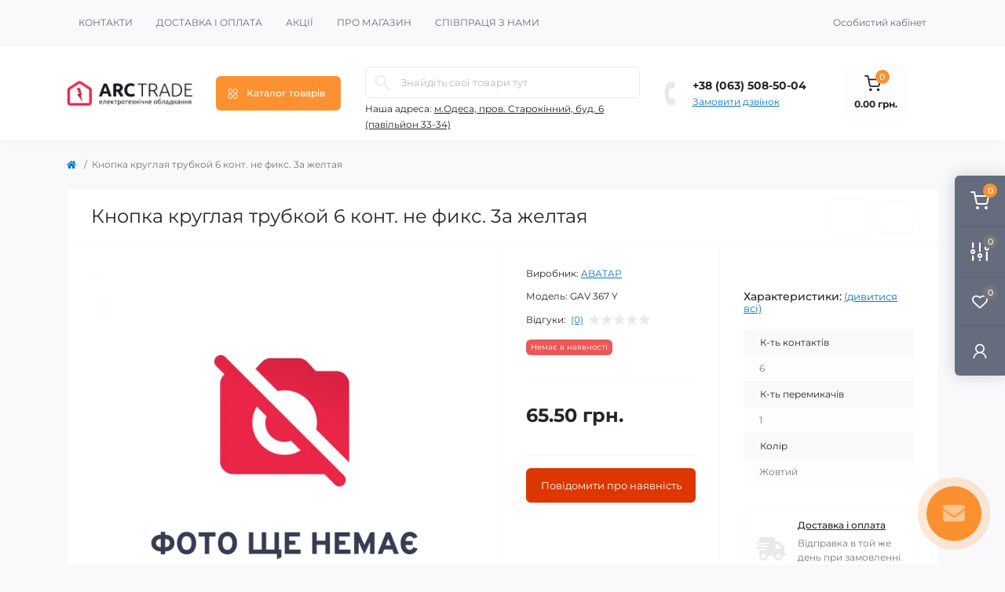

--- FILE ---
content_type: text/html; charset=utf-8
request_url: http://arctrade.com.ua/knopka-kruglaya-trubkoy-6-kont-ne-fiks-3a-zheltaya
body_size: 23351
content:
<!DOCTYPE html>
<!--[if IE]><![endif]-->
<!--[if IE 8 ]><html dir="ltr" lang="uk" class="ie8"><![endif]-->
<!--[if IE 9 ]><html dir="ltr" lang="uk" class="ie9"><![endif]-->
<!--[if (gt IE 9)|!(IE)]><!-->
<html dir="ltr" lang="uk" class="body-product">
<!--<![endif]-->
<head>
<meta charset="UTF-8" />
<meta name="viewport" content="width=device-width, initial-scale=1.0">
<title>Купити Кнопка круглая трубкой 6 конт. не фикс. 3а желтая GAV 367 Y за ціною 65.50 грн. від ArcTrade +38 (063) 508-50-04 Спеціальні пропозиції для магазинів та монтажних організацій.</title>
<meta property="og:title" content="Купити Кнопка круглая трубкой 6 конт. не фикс. 3а желтая GAV 367 Y за ціною 65.50 грн. від ArcTrade +38 (063) 508-50-04 Спеціальні пропозиції для магазинів та монтажних організацій." />
<meta property="og:description" content="Купити  Кнопка круглая трубкой 6 конт. не фикс. 3а желтая в  за низькими цінами в магазині ArcTrade. Гарантія від виробника. Спеціальні знижки для військових. Оптові ціни для монтажних організацій." />
<meta property="og:site_name" content="ArcTrade Магазин електротехнічних виробів" />
<meta property="og:url" content="https://arctrade.com.ua/knopka-kruglaya-trubkoy-6-kont-ne-fiks-3a-zheltaya" />
<meta property="og:image" content="https://arctrade.com.ua/image/no_image.png" />
<meta property="og:image:type" content="image/png" />
<meta property="og:image:width" content="1600" />
<meta property="og:image:height" content="1600" />
<meta property="og:image:alt" content=" Кнопка круглая трубкой 6 конт. не фикс. 3а желтая" />
<meta property="og:type" content="product" />
<meta name="robots" content="max-image-preview:large">
<base href="https://arctrade.com.ua/" />
<meta name="description" content="Купити Кнопка круглая трубкой 6 конт. не фикс. 3а желтая GAV 367 Y за ціною 65.50 грн. від ArcTrade +38 (063) 508-50-04 Спеціальні пропозиції для магазинів та монтажних організацій." />
<meta name="keywords" content="Купити ABATAP оптом. Дешеві ціни, найкращі пропозиції в магазині ArcTrade, GAV 367 Y" />
<link rel="preload" as="image" href="https://arctrade.com.ua/image/cache/webp/no_image-600x600.webp">
<link rel="preload" as="image" href="https://arctrade.com.ua/image/catalog/logo/arclogo_dark.png">
<link rel="preload" as="style" href="https://arctrade.com.ua/catalog/view/theme/oct_remarket/stylesheet/87c777cc2246f5c7f61ef9877d628eeb.css?20250831154904">
<link href="https://arctrade.com.ua/catalog/view/theme/oct_remarket/stylesheet/87c777cc2246f5c7f61ef9877d628eeb.css?20250831154904" rel="stylesheet" media="screen" />

<link href="https://arctrade.com.ua/knopka-kruglaya-trubkoy-6-kont-ne-fiks-3a-zheltaya" rel="canonical" />
<link href="https://arctrade.com.ua/image/catalog/logo2c.png" rel="icon" />

<script id="dataFonts">
    let octFonts = localStorage.getItem('octFonts');
    if (octFonts !== null) {
        var octHead  = document.getElementsByTagName('head')[0];
        var octLink  = document.createElement('link');
        octLink.rel  = 'stylesheet';
        octLink.type = 'text/css';
        octLink.href = location.protocol + '//' + location.host + '/catalog/view/theme/oct_remarket/stylesheet/oct-fonts.css';
        octLink.media = 'all';
        octHead.appendChild(octLink);
    }
</script>

			
			
</head>
<body>




<div class="oct-fixed-bar fixed-right d-none d-lg-block">
        <div onclick="octPopupCart();" class="oct-fixed-bar-item oct-fixed-bar-item-cart" title="Кошик">
        <img src="https://arctrade.com.ua/catalog/view/theme/oct_remarket/img/sprite.svg#include--fixed-bar-cart" alt="Кошик" width="24" height="24">
        <span class="oct-fixed-bar-quantity oct-fixed-bar-quantity-cart">0</span>
    </div>
            <a href="https://arctrade.com.ua/index.php?route=product/compare" class="oct-fixed-bar-item oct-fixed-bar-item-compare" title="Список порівняння">
        <img src="https://arctrade.com.ua/catalog/view/theme/oct_remarket/img/sprite.svg#include--fixed-bar-compare" alt="Список порівняння" width="24" height="24">
        <span class="oct-fixed-bar-quantity oct-fixed-bar-compare-quantity">0</span>
    </a>
            <a href="https://arctrade.com.ua/index.php?route=account/wishlist" class="oct-fixed-bar-item oct-fixed-bar-item-wishlist" title="Список бажань">
        <img src="https://arctrade.com.ua/catalog/view/theme/oct_remarket/img/sprite.svg#include--fixed-bar-wishlist" alt="Список бажань" width="24" height="20">
        <span class="oct-fixed-bar-quantity oct-fixed-bar-wishlist-quantity">0</span>
    </a>
                            <div onclick="octPopupLogin();" class="oct-fixed-bar-item oct-fixed-bar-item-viewed" title="Особистий кабінет">
            <img src="https://arctrade.com.ua/catalog/view/theme/oct_remarket/img/sprite.svg#include--fixed-bar-account" alt="Особистий кабінет" width="20" height="22">
        </div>
            </div>
<nav id="rm_mobile_nav" class="d-lg-none fixed-top d-flex align-items-center justify-content-between">
    <button type="button" id="rm_mobile_menu_button" class="rm-btn primary rm_mobile_sidebar_toggle" onclick="rmSidebar('Меню', 'menu');" aria-label="Menu">
        <span class="rm-btn-icon">
            <span></span>
            <span></span>
            <span></span>
        </span>
    </button>
    <div class="rm-mobile-nav-buttons d-flex">
                <button type="button"  class="rm-mobile-nav-buttons-btn rm-mobile-locatons-btn" onclick="rmSidebar('Наша адреса', 'locations');" aria-label="Locations">
            <img src="catalog/view/theme/oct_remarket/img/sprite.svg#include--mobile-locations-icon" alt="" width="20" height="20">
        </button>
                        <button type="button" class="rm-mobile-nav-buttons-btn rm-mobile-contacts-btn" onclick="rmSidebar('Контакти', 'contacts');" aria-label="Contacts">
            <img src="catalog/view/theme/oct_remarket/img/sprite.svg#include--mobile-contacts-icon" alt="" width="21" height="21">
        </button>
            </div>
</nav>

<div id="rm_sidebar" class="rm-sidebar">
    <div class="rm-sidebar-content">
        <div class="rm-sidebar-title d-flex alig-items-center justify-content-between">
            <span class="rm-sidebar-title-text">Меню</span>
            <span class="rm-sidebar-title-close modal-close">
                <span aria-hidden="true" class="modal-close-icon modal-close-left"></span>
                <span aria-hidden="true" class="modal-close-icon modal-close-right"></span>
            </span>
        </div>
        <div id="rm_sidebar_content"></div>
    </div>
</div>
<nav id="top" class="top-nav d-none d-lg-block">
	<div class="container d-flex justify-content-between">
	  			<ul class="top-nav-info-list list-unstyled d-flex align-items-center text-uppercase">
						<li><a href="https://arctrade.com.ua/contact-us">Контакти</a></li>
						<li><a href="https://arctrade.com.ua/dostavka-i-oplata">Доставка і оплата</a></li>
						<li><a href="https://arctrade.com.ua/specials">Акції</a></li>
						<li><a href="https://arctrade.com.ua/pro-magazin">Про магазин</a></li>
						<li><a href="https://arctrade.com.ua/spivpracja-z-nami">Співпраця з нами</a></li>
					</ul>
				<div class="top-nav-account-links list-unstyled d-flex">
			
			
            			<div class="top-nav-account-links-item rm-dropdown-box">
								<span onclick="octPopupLogin();" title="Особистий кабінет" class="d-flex align-items-center" role="button" aria-haspopup="true">Особистий кабінет</span>
					        </div>
            		</div>
	</div>
</nav>
<header>
  <div class="container-fluid container-sm">
    <div class="row align-items-center flex-column flex-md-row">
		    	<div class="col-md-3 col-lg-2 order-0">
            <div id="logo" class="d-flex align-items-center justify-content-center">
    			    			<a href="https://arctrade.com.ua/">
    				<img src="https://arctrade.com.ua/image/catalog/logo/arclogo_dark.png" title="ArcTrade Магазин електротехнічних виробів" alt="ArcTrade Магазин електротехнічних виробів" class="img-fluid" width="226" height="56" />
    			</a>
    			            </div>
		</div>
		        <div class="col-2 d-none d-lg-block order-1">
            <button id="menu_toggle_button" type="button" aria-label="Menu" class="rm-btn primary d-flex align-items-center justify-content-between">
                <span class="rm-btn-icon">
                    <img class="catalog-icon" src="catalog/view/theme/oct_remarket/img/sprite.svg#include--footer-catalog-icon" alt="" width="14" height="14">
                    <img class="close-icon" src="catalog/view/theme/oct_remarket/img/sprite.svg#include--close-catalog-icon" alt="" width="14" height="14">
                </span>
                <span class="rm-btn-text">Каталог товарів</span>
            </button>
        </div>
        <div class="col-12 col-md-6 col-lg-4 order-3 order-md-2 mt-lg-2 mt-xl-3">
            <form id="search" class="rm-search">
    <input id="input_search" type="text" name="search" value="" placeholder="Знайдіть свої товари тут" class="w-100 h-100">
    <button type="button" aria-label="Search" id="rm-search-button" class="btn-search d-flex align-items-center justify-content-center"><img src="catalog/view/theme/oct_remarket/img/sprite.svg#include--header-search-icon" alt="" width="20" height="20" /></button>
	<div id="rm_livesearch_close" onclick="clearLiveSearch();" class="d-flex align-items-center justify-content-center"><img src="catalog/view/theme/oct_remarket/img/sprite.svg#include--livesearch-close-icon" alt="" width="25" height="25" /></div>
	<div id="rm_livesearch"></div>
</form>


                		<div class="rm-header-address d-none d-lg-block">
    	        <div class="rm-dropdown-box w-100">
                    <div class="rm-dropdown-toggle">
                        <span>Наша адреса:</span>
                        <span class="rm-header-address-link">м.Одеса, пров. Старокінний, буд. 6 (павільйон 33-34)</span>
                    </div>
    				<div class="rm-dropdown">
    					<div id="rm_header_locations" class="rm-dropdown-inner">
                            <div class="rm-header-location-inner">
                                <div class="rm-header-location active">
                                    <div class="d-flex align-items-center">
                                        <div class="rm-header-location-address">м.Одеса, пров. Старокінний, буд. 6 (павільйон 33-34)</div>
                                                                            </div>
                                                                    </div>
                                                            </div>
                            <div class="d-flex justify-content-center rm-header-location-contacts-btn">
                                <a href="https://arctrade.com.ua/index.php?route=information/contact" class="rm-btn secondary">
                                    <span class="rm-btn-text">До контактів</span>
                                </a>
                            </div>
    				    </div>
    				</div>
    			</div>
    		</div>
    		        </div>
				<div class="col-12 col-md-3 col-lg-2 d-none d-md-flex justify-content-center order-2 order-md-3">
          <div class="rm-header-phones d-flex align-items-center">
            <div class="rm-header-phones-icon">
              <img src="https://arctrade.com.ua/catalog/view/theme/oct_remarket/img/sprite.svg#include--header-phones-icon" alt="" width="30" height="30">
            </div>
            <div class="rm-header-phones-list">
                        <a href="tel:+380635085004" class="rm-header-phones-list-item">+38 (063) 508-50-04</a>
                        			<span class="rm-header-phones-list-link blue-link rm-phone-link" onclick="octPopupCallPhone();">Замовити дзвінок</span>
			            </div>
          </div>
        </div>
                <div class="col-md-2 d-lg-flex justify-content-center order-4">
            <button title="Кошик" id="cart" class="rm-header-cart d-flex flex-column align-items-center" type="button" onclick="octPopupCart();">
<span class="rm-header-cart-icon position-relative">
    <img src="catalog/view/theme/oct_remarket/img/sprite.svg#include--header-cart-icon" alt="cart-icon" width="21" height="21">
    <span class="rm-header-cart-quantity">0</span>
</span>
<span class="rm-header-cart-text">0.00 грн.</span>
</button>

        </div>
        <div id="rm-menu" class="rm-menu d-none d-lg-block">
    <nav>
        <ul class="rm-menu-list list-unstyled">
                        <li class="rm-menu-list-item">
                <div class="d-flex align-items-center justify-content-between">
                    <a href="https://arctrade.com.ua/instrument"  class="rm-menu-list-item-link d-flex align-items-center">
                                                <span class="rm-menu-list-item-name">Інструмент</span>
                    </a>
                                            <span class="rm-menu-list-item-chevron"></span>
                                    </div>
                                                        <div class="rm-menu-list-item-child">
                        <ul class="rm-menu-list list-unstyled">
                                                        <li class="rm-menu-list-item">
                                <div class="d-flex align-items-center justify-content-between">
                                    <a href="https://arctrade.com.ua/instrument/indikatori-naprugi-i-provodki" class="rm-menu-list-item-link d-flex align-items-center">
                                        <span class="rm-menu-list-item-name">Індикатори напруги і проводки</span>
                                    </a>
                                                                    </div>
                                                            </li>
                                                        <li class="rm-menu-list-item">
                                <div class="d-flex align-items-center justify-content-between">
                                    <a href="https://arctrade.com.ua/instrument/instrument-finder" class="rm-menu-list-item-link d-flex align-items-center">
                                        <span class="rm-menu-list-item-name">Інструмент Finder</span>
                                    </a>
                                                                    </div>
                                                            </li>
                                                        <li class="rm-menu-list-item">
                                <div class="d-flex align-items-center justify-content-between">
                                    <a href="https://arctrade.com.ua/instrument/biti" class="rm-menu-list-item-link d-flex align-items-center">
                                        <span class="rm-menu-list-item-name">Біти</span>
                                    </a>
                                                                    </div>
                                                            </li>
                                                        <li class="rm-menu-list-item">
                                <div class="d-flex align-items-center justify-content-between">
                                    <a href="https://arctrade.com.ua/instrument/buri-ta-sverla" class="rm-menu-list-item-link d-flex align-items-center">
                                        <span class="rm-menu-list-item-name">Бури та сверла</span>
                                    </a>
                                                                    </div>
                                                            </li>
                                                        <li class="rm-menu-list-item">
                                <div class="d-flex align-items-center justify-content-between">
                                    <a href="https://arctrade.com.ua/instrument/vikrutki" class="rm-menu-list-item-link d-flex align-items-center">
                                        <span class="rm-menu-list-item-name">Викрутки</span>
                                    </a>
                                                                    </div>
                                                            </li>
                                                        <li class="rm-menu-list-item">
                                <div class="d-flex align-items-center justify-content-between">
                                    <a href="https://arctrade.com.ua/instrument/payalniki" class="rm-menu-list-item-link d-flex align-items-center">
                                        <span class="rm-menu-list-item-name">Паяльники</span>
                                    </a>
                                                                    </div>
                                                            </li>
                                                        <li class="rm-menu-list-item">
                                <div class="d-flex align-items-center justify-content-between">
                                    <a href="https://arctrade.com.ua/instrument/presi" class="rm-menu-list-item-link d-flex align-items-center">
                                        <span class="rm-menu-list-item-name">Преси</span>
                                    </a>
                                                                    </div>
                                                            </li>
                                                                                </ul>
                                        </div>
                                            </li>
                        <li class="rm-menu-list-item">
                <div class="d-flex align-items-center justify-content-between">
                    <a href="https://arctrade.com.ua/avtomatika"  class="rm-menu-list-item-link d-flex align-items-center">
                                                <span class="rm-menu-list-item-name">Автоматика</span>
                    </a>
                                            <span class="rm-menu-list-item-chevron"></span>
                                    </div>
                                                        <div class="rm-menu-list-item-child">
                        <ul class="rm-menu-list list-unstyled">
                                                        <li class="rm-menu-list-item">
                                <div class="d-flex align-items-center justify-content-between">
                                    <a href="https://arctrade.com.ua/avtomatika/din-reyka" class="rm-menu-list-item-link d-flex align-items-center">
                                        <span class="rm-menu-list-item-name"> DIN рейка</span>
                                    </a>
                                                                    </div>
                                                            </li>
                                                        <li class="rm-menu-list-item">
                                <div class="d-flex align-items-center justify-content-between">
                                    <a href="https://arctrade.com.ua/avtomatika/korobki-pid-avtomati" class="rm-menu-list-item-link d-flex align-items-center">
                                        <span class="rm-menu-list-item-name"> Коробки під автомати</span>
                                    </a>
                                                                    </div>
                                                            </li>
                                                        <li class="rm-menu-list-item">
                                <div class="d-flex align-items-center justify-content-between">
                                    <a href="https://arctrade.com.ua/avtomatika/vimikachi-avtomatichni" class="rm-menu-list-item-link d-flex align-items-center">
                                        <span class="rm-menu-list-item-name">Вимикачі автоматичні</span>
                                    </a>
                                                                    </div>
                                                            </li>
                                                        <li class="rm-menu-list-item">
                                <div class="d-flex align-items-center justify-content-between">
                                    <a href="https://arctrade.com.ua/avtomatika/dif-avtomati" class="rm-menu-list-item-link d-flex align-items-center">
                                        <span class="rm-menu-list-item-name">Диф.Автомати</span>
                                    </a>
                                                                    </div>
                                                            </li>
                                                        <li class="rm-menu-list-item">
                                <div class="d-flex align-items-center justify-content-between">
                                    <a href="https://arctrade.com.ua/avtomatika/kontaktori" class="rm-menu-list-item-link d-flex align-items-center">
                                        <span class="rm-menu-list-item-name">Контактори</span>
                                    </a>
                                                                    </div>
                                                            </li>
                                                        <li class="rm-menu-list-item">
                                <div class="d-flex align-items-center justify-content-between">
                                    <a href="https://arctrade.com.ua/avtomatika/peremikachi-i-0-ii" class="rm-menu-list-item-link d-flex align-items-center">
                                        <span class="rm-menu-list-item-name">Перемикачі I-0-II</span>
                                    </a>
                                                                    </div>
                                                            </li>
                                                        <li class="rm-menu-list-item">
                                <div class="d-flex align-items-center justify-content-between">
                                    <a href="https://arctrade.com.ua/avtomatika/puskachi" class="rm-menu-list-item-link d-flex align-items-center">
                                        <span class="rm-menu-list-item-name">Пускачі</span>
                                    </a>
                                                                            <span class="rm-menu-list-item-chevron"></span>
                                                                    </div>
                                                                <div class="rm-menu-list-item-child rm-menu-list-item-child-2">
                                    <ul class="rm-menu-list list-unstyled">
                                                                                <li class="rm-menu-list-item">
                                            <div class="d-flex align-items-center justify-content-between">
                                                <a href="https://arctrade.com.ua/avtomatika/puskachi/bloki-kontaktiv" class="rm-menu-list-item-link d-flex align-items-center">
                                                    <span class="rm-menu-list-item-name">Блоки контактів</span>
                                                </a>
                                                                                            </div>
                                                                                    </li>
                                                                                <li class="rm-menu-list-item">
                                            <div class="d-flex align-items-center justify-content-between">
                                                <a href="https://arctrade.com.ua/avtomatika/puskachi/katushki-na-puskachi" class="rm-menu-list-item-link d-flex align-items-center">
                                                    <span class="rm-menu-list-item-name">Котушки на пускачі</span>
                                                </a>
                                                                                            </div>
                                                                                    </li>
                                                                                <li class="rm-menu-list-item">
                                            <div class="d-flex align-items-center justify-content-between">
                                                <a href="https://arctrade.com.ua/avtomatika/puskachi/puskachi-1" class="rm-menu-list-item-link d-flex align-items-center">
                                                    <span class="rm-menu-list-item-name">Пускачі</span>
                                                </a>
                                                                                            </div>
                                                                                    </li>
                                                                                <li class="rm-menu-list-item">
                                            <div class="d-flex align-items-center justify-content-between">
                                                <a href="https://arctrade.com.ua/avtomatika/puskachi/teplovi-rele" class="rm-menu-list-item-link d-flex align-items-center">
                                                    <span class="rm-menu-list-item-name">Теплові реле</span>
                                                </a>
                                                                                            </div>
                                                                                    </li>
                                                                                                                    </ul>
                                </div>
                                                            </li>
                                                        <li class="rm-menu-list-item">
                                <div class="d-flex align-items-center justify-content-between">
                                    <a href="https://arctrade.com.ua/avtomatika/rubilniki" class="rm-menu-list-item-link d-flex align-items-center">
                                        <span class="rm-menu-list-item-name">Рубильники</span>
                                    </a>
                                                                            <span class="rm-menu-list-item-chevron"></span>
                                                                    </div>
                                                                <div class="rm-menu-list-item-child rm-menu-list-item-child-2">
                                    <ul class="rm-menu-list list-unstyled">
                                                                                <li class="rm-menu-list-item">
                                            <div class="d-flex align-items-center justify-content-between">
                                                <a href="https://arctrade.com.ua/avtomatika/rubilniki/kontaktor-modulniy" class="rm-menu-list-item-link d-flex align-items-center">
                                                    <span class="rm-menu-list-item-name">Контактор модульний</span>
                                                </a>
                                                                                            </div>
                                                                                    </li>
                                                                                <li class="rm-menu-list-item">
                                            <div class="d-flex align-items-center justify-content-between">
                                                <a href="https://arctrade.com.ua/avtomatika/rubilniki/perekidni-na-din-reyku" class="rm-menu-list-item-link d-flex align-items-center">
                                                    <span class="rm-menu-list-item-name">Перекидні, на дін-рейку</span>
                                                </a>
                                                                                            </div>
                                                                                    </li>
                                                                                <li class="rm-menu-list-item">
                                            <div class="d-flex align-items-center justify-content-between">
                                                <a href="https://arctrade.com.ua/avtomatika/rubilniki/rubilnik-vr-vrp" class="rm-menu-list-item-link d-flex align-items-center">
                                                    <span class="rm-menu-list-item-name">Рубильник ВР - ВРП</span>
                                                </a>
                                                                                            </div>
                                                                                    </li>
                                                                                                                    </ul>
                                </div>
                                                            </li>
                                                        <li class="rm-menu-list-item">
                                <div class="d-flex align-items-center justify-content-between">
                                    <a href="https://arctrade.com.ua/avtomatika/uzo" class="rm-menu-list-item-link d-flex align-items-center">
                                        <span class="rm-menu-list-item-name">УЗО</span>
                                    </a>
                                                                    </div>
                                                            </li>
                                                        <li class="rm-menu-list-item">
                                <div class="d-flex align-items-center justify-content-between">
                                    <a href="https://arctrade.com.ua/avtomatika/shini-z-yednuvalni" class="rm-menu-list-item-link d-flex align-items-center">
                                        <span class="rm-menu-list-item-name">Шини з\'єднувальні</span>
                                    </a>
                                                                    </div>
                                                            </li>
                                                                                </ul>
                                        </div>
                                            </li>
                        <li class="rm-menu-list-item">
                <div class="d-flex align-items-center justify-content-between">
                    <a href="https://arctrade.com.ua/klemniki-ta-terminali"  class="rm-menu-list-item-link d-flex align-items-center">
                                                <span class="rm-menu-list-item-name">Все для електромонтажу</span>
                    </a>
                                            <span class="rm-menu-list-item-chevron"></span>
                                    </div>
                                                        <div class="rm-menu-list-item-child">
                        <ul class="rm-menu-list list-unstyled">
                                                        <li class="rm-menu-list-item">
                                <div class="d-flex align-items-center justify-content-between">
                                    <a href="https://arctrade.com.ua/klemniki-ta-terminali/izolyaciyna-strichka" class="rm-menu-list-item-link d-flex align-items-center">
                                        <span class="rm-menu-list-item-name">Ізоляційна стрічка</span>
                                    </a>
                                                                    </div>
                                                            </li>
                                                        <li class="rm-menu-list-item">
                                <div class="d-flex align-items-center justify-content-between">
                                    <a href="https://arctrade.com.ua/klemniki-ta-terminali/avto-klema" class="rm-menu-list-item-link d-flex align-items-center">
                                        <span class="rm-menu-list-item-name">Авто клема</span>
                                    </a>
                                                                    </div>
                                                            </li>
                                                        <li class="rm-menu-list-item">
                                <div class="d-flex align-items-center justify-content-between">
                                    <a href="https://arctrade.com.ua/klemniki-ta-terminali/dyubeli" class="rm-menu-list-item-link d-flex align-items-center">
                                        <span class="rm-menu-list-item-name">Дюбелі</span>
                                    </a>
                                                                    </div>
                                                            </li>
                                                        <li class="rm-menu-list-item">
                                <div class="d-flex align-items-center justify-content-between">
                                    <a href="https://arctrade.com.ua/klemniki-ta-terminali/dyubel-homuti" class="rm-menu-list-item-link d-flex align-items-center">
                                        <span class="rm-menu-list-item-name">Дюбель-хомути</span>
                                    </a>
                                                                    </div>
                                                            </li>
                                                        <li class="rm-menu-list-item">
                                <div class="d-flex align-items-center justify-content-between">
                                    <a href="https://arctrade.com.ua/klemniki-ta-terminali/kabelne-markuvannya" class="rm-menu-list-item-link d-flex align-items-center">
                                        <span class="rm-menu-list-item-name">Кабельне маркування</span>
                                    </a>
                                                                    </div>
                                                            </li>
                                                        <li class="rm-menu-list-item">
                                <div class="d-flex align-items-center justify-content-between">
                                    <a href="https://arctrade.com.ua/klemniki-ta-terminali/klema-mostik" class="rm-menu-list-item-link d-flex align-items-center">
                                        <span class="rm-menu-list-item-name">Клема мостик</span>
                                    </a>
                                                                    </div>
                                                            </li>
                                                        <li class="rm-menu-list-item">
                                <div class="d-flex align-items-center justify-content-between">
                                    <a href="https://arctrade.com.ua/klemniki-ta-terminali/klema-odinarna" class="rm-menu-list-item-link d-flex align-items-center">
                                        <span class="rm-menu-list-item-name">Клема одинарна</span>
                                    </a>
                                                                    </div>
                                                            </li>
                                                        <li class="rm-menu-list-item">
                                <div class="d-flex align-items-center justify-content-between">
                                    <a href="https://arctrade.com.ua/klemniki-ta-terminali/wago" class="rm-menu-list-item-link d-flex align-items-center">
                                        <span class="rm-menu-list-item-name">Клемник WAGO</span>
                                    </a>
                                                                    </div>
                                                            </li>
                                                        <li class="rm-menu-list-item">
                                <div class="d-flex align-items-center justify-content-between">
                                    <a href="https://arctrade.com.ua/klemniki-ta-terminali/klemnik-z-krishkoy-tv-ts" class="rm-menu-list-item-link d-flex align-items-center">
                                        <span class="rm-menu-list-item-name">Клемник з кришкой ТВ/ТС</span>
                                    </a>
                                                                    </div>
                                                            </li>
                                                        <li class="rm-menu-list-item">
                                <div class="d-flex align-items-center justify-content-between">
                                    <a href="https://arctrade.com.ua/klemniki-ta-terminali/keramika" class="rm-menu-list-item-link d-flex align-items-center">
                                        <span class="rm-menu-list-item-name">Клемник кераміка</span>
                                    </a>
                                                                    </div>
                                                            </li>
                                                        <li class="rm-menu-list-item">
                                <div class="d-flex align-items-center justify-content-between">
                                    <a href="https://arctrade.com.ua/klemniki-ta-terminali/klemnik-na-din-reyku" class="rm-menu-list-item-link d-flex align-items-center">
                                        <span class="rm-menu-list-item-name">Клемник на дін-рейку</span>
                                    </a>
                                                                    </div>
                                                            </li>
                                                        <li class="rm-menu-list-item">
                                <div class="d-flex align-items-center justify-content-between">
                                    <a href="https://arctrade.com.ua/klemniki-ta-terminali/klemnik-na-din-reyku-mrk" class="rm-menu-list-item-link d-flex align-items-center">
                                        <span class="rm-menu-list-item-name">Клемник на дін-рейку MRK</span>
                                    </a>
                                                                    </div>
                                                            </li>
                                                        <li class="rm-menu-list-item">
                                <div class="d-flex align-items-center justify-content-between">
                                    <a href="https://arctrade.com.ua/klemniki-ta-terminali/romb" class="rm-menu-list-item-link d-flex align-items-center">
                                        <span class="rm-menu-list-item-name">Клемник ромб</span>
                                    </a>
                                                                    </div>
                                                            </li>
                                                        <li class="rm-menu-list-item">
                                <div class="d-flex align-items-center justify-content-between">
                                    <a href="https://arctrade.com.ua/klemniki-ta-terminali/klemnik-samozazhimniy" class="rm-menu-list-item-link d-flex align-items-center">
                                        <span class="rm-menu-list-item-name">Клемник самозажимний</span>
                                    </a>
                                                                    </div>
                                                            </li>
                                                        <li class="rm-menu-list-item">
                                <div class="d-flex align-items-center justify-content-between">
                                    <a href="https://arctrade.com.ua/klemniki-ta-terminali/kros-modul" class="rm-menu-list-item-link d-flex align-items-center">
                                        <span class="rm-menu-list-item-name">Крос модуль</span>
                                    </a>
                                                                    </div>
                                                            </li>
                                                        <li class="rm-menu-list-item">
                                <div class="d-flex align-items-center justify-content-between">
                                    <a href="https://arctrade.com.ua/klemniki-ta-terminali/maydanchiki" class="rm-menu-list-item-link d-flex align-items-center">
                                        <span class="rm-menu-list-item-name">Майданчики</span>
                                    </a>
                                                                    </div>
                                                            </li>
                                                        <li class="rm-menu-list-item">
                                <div class="d-flex align-items-center justify-content-between">
                                    <a href="https://arctrade.com.ua/klemniki-ta-terminali/marshet" class="rm-menu-list-item-link d-flex align-items-center">
                                        <span class="rm-menu-list-item-name">Маршети</span>
                                    </a>
                                                                    </div>
                                                            </li>
                                                        <li class="rm-menu-list-item">
                                <div class="d-flex align-items-center justify-content-between">
                                    <a href="https://arctrade.com.ua/klemniki-ta-terminali/terminali" class="rm-menu-list-item-link d-flex align-items-center">
                                        <span class="rm-menu-list-item-name">Термінали</span>
                                    </a>
                                                                    </div>
                                                            </li>
                                                        <li class="rm-menu-list-item">
                                <div class="d-flex align-items-center justify-content-between">
                                    <a href="https://arctrade.com.ua/klemniki-ta-terminali/homuti" class="rm-menu-list-item-link d-flex align-items-center">
                                        <span class="rm-menu-list-item-name">Хомути</span>
                                    </a>
                                                                    </div>
                                                            </li>
                                                                                </ul>
                                        </div>
                                            </li>
                        <li class="rm-menu-list-item">
                <div class="d-flex align-items-center justify-content-between">
                    <a href="https://arctrade.com.ua/zhivlennya"  class="rm-menu-list-item-link d-flex align-items-center">
                                                <span class="rm-menu-list-item-name">Живлення</span>
                    </a>
                                            <span class="rm-menu-list-item-chevron"></span>
                                    </div>
                                                        <div class="rm-menu-list-item-child">
                        <ul class="rm-menu-list list-unstyled">
                                                        <li class="rm-menu-list-item">
                                <div class="d-flex align-items-center justify-content-between">
                                    <a href="https://arctrade.com.ua/zhivlennya/akumulyatori" class="rm-menu-list-item-link d-flex align-items-center">
                                        <span class="rm-menu-list-item-name">Акумулятори</span>
                                    </a>
                                                                    </div>
                                                            </li>
                                                        <li class="rm-menu-list-item">
                                <div class="d-flex align-items-center justify-content-between">
                                    <a href="https://arctrade.com.ua/zhivlennya/akumulyatori-dlya-dbzh" class="rm-menu-list-item-link d-flex align-items-center">
                                        <span class="rm-menu-list-item-name">Акумулятори для ДБЖ</span>
                                    </a>
                                                                            <span class="rm-menu-list-item-chevron"></span>
                                                                    </div>
                                                                <div class="rm-menu-list-item-child rm-menu-list-item-child-2">
                                    <ul class="rm-menu-list list-unstyled">
                                                                                <li class="rm-menu-list-item">
                                            <div class="d-flex align-items-center justify-content-between">
                                                <a href="https://arctrade.com.ua/zhivlennya/akumulyatori-dlya-dbzh/akumulyatori-gelevi" class="rm-menu-list-item-link d-flex align-items-center">
                                                    <span class="rm-menu-list-item-name">Акумулятори гелеві</span>
                                                </a>
                                                                                            </div>
                                                                                    </li>
                                                                                <li class="rm-menu-list-item">
                                            <div class="d-flex align-items-center justify-content-between">
                                                <a href="https://arctrade.com.ua/zhivlennya/akumulyatori-dlya-dbzh/akumulyatorni-batarej-lifepo4" class="rm-menu-list-item-link d-flex align-items-center">
                                                    <span class="rm-menu-list-item-name">Акумуляторні батареї LiFePO4</span>
                                                </a>
                                                                                            </div>
                                                                                    </li>
                                                                                                                    </ul>
                                </div>
                                                            </li>
                                                        <li class="rm-menu-list-item">
                                <div class="d-flex align-items-center justify-content-between">
                                    <a href="https://arctrade.com.ua/zhivlennya/batareyki" class="rm-menu-list-item-link d-flex align-items-center">
                                        <span class="rm-menu-list-item-name">Батарейки</span>
                                    </a>
                                                                    </div>
                                                            </li>
                                                        <li class="rm-menu-list-item">
                                <div class="d-flex align-items-center justify-content-between">
                                    <a href="https://arctrade.com.ua/zhivlennya/generatori" class="rm-menu-list-item-link d-flex align-items-center">
                                        <span class="rm-menu-list-item-name">Генератори</span>
                                    </a>
                                                                    </div>
                                                            </li>
                                                        <li class="rm-menu-list-item">
                                <div class="d-flex align-items-center justify-content-between">
                                    <a href="https://arctrade.com.ua/zhivlennya/zaryadni-pristroj" class="rm-menu-list-item-link d-flex align-items-center">
                                        <span class="rm-menu-list-item-name">Зарядні пристрої</span>
                                    </a>
                                                                    </div>
                                                            </li>
                                                        <li class="rm-menu-list-item">
                                <div class="d-flex align-items-center justify-content-between">
                                    <a href="https://arctrade.com.ua/zhivlennya/kabeli" class="rm-menu-list-item-link d-flex align-items-center">
                                        <span class="rm-menu-list-item-name">Кабелі</span>
                                    </a>
                                                                    </div>
                                                            </li>
                                                        <li class="rm-menu-list-item">
                                <div class="d-flex align-items-center justify-content-between">
                                    <a href="https://arctrade.com.ua/zhivlennya/paverbanki" class="rm-menu-list-item-link d-flex align-items-center">
                                        <span class="rm-menu-list-item-name">Павербанки</span>
                                    </a>
                                                                    </div>
                                                            </li>
                                                        <li class="rm-menu-list-item">
                                <div class="d-flex align-items-center justify-content-between">
                                    <a href="https://arctrade.com.ua/zhivlennya/svincevo-kislotni-akumulyatori" class="rm-menu-list-item-link d-flex align-items-center">
                                        <span class="rm-menu-list-item-name">Свинцево-кислотні акумулятори</span>
                                    </a>
                                                                    </div>
                                                            </li>
                                                                                </ul>
                                        </div>
                                            </li>
                        <li class="rm-menu-list-item">
                <div class="d-flex align-items-center justify-content-between">
                    <a href="https://arctrade.com.ua/lihtari"  class="rm-menu-list-item-link d-flex align-items-center">
                                                <span class="rm-menu-list-item-name">Ліхтарі</span>
                    </a>
                                    </div>
                                            </li>
                        <li class="rm-menu-list-item">
                <div class="d-flex align-items-center justify-content-between">
                    <a href="https://arctrade.com.ua/nizkovoltne-obladnannya"  class="rm-menu-list-item-link d-flex align-items-center">
                                                <span class="rm-menu-list-item-name">Низьковольтне обладнання</span>
                    </a>
                                            <span class="rm-menu-list-item-chevron"></span>
                                    </div>
                                                        <div class="rm-menu-list-item-child">
                        <ul class="rm-menu-list list-unstyled">
                                                        <li class="rm-menu-list-item">
                                <div class="d-flex align-items-center justify-content-between">
                                    <a href="https://arctrade.com.ua/nizkovoltne-obladnannya/indikatori" class="rm-menu-list-item-link d-flex align-items-center">
                                        <span class="rm-menu-list-item-name">Індикатори</span>
                                    </a>
                                                                    </div>
                                                            </li>
                                                        <li class="rm-menu-list-item">
                                <div class="d-flex align-items-center justify-content-between">
                                    <a href="https://arctrade.com.ua/nizkovoltne-obladnannya/ampermetri" class="rm-menu-list-item-link d-flex align-items-center">
                                        <span class="rm-menu-list-item-name">Амперметри</span>
                                    </a>
                                                                    </div>
                                                            </li>
                                                        <li class="rm-menu-list-item">
                                <div class="d-flex align-items-center justify-content-between">
                                    <a href="https://arctrade.com.ua/nizkovoltne-obladnannya/antivandalna-signalna-armatura" class="rm-menu-list-item-link d-flex align-items-center">
                                        <span class="rm-menu-list-item-name">Антивандальна сигнальна арматура</span>
                                    </a>
                                                                    </div>
                                                            </li>
                                                        <li class="rm-menu-list-item">
                                <div class="d-flex align-items-center justify-content-between">
                                    <a href="https://arctrade.com.ua/nizkovoltne-obladnannya/voltmetri" class="rm-menu-list-item-link d-flex align-items-center">
                                        <span class="rm-menu-list-item-name">Вольтметри</span>
                                    </a>
                                                                    </div>
                                                            </li>
                                                        <li class="rm-menu-list-item">
                                <div class="d-flex align-items-center justify-content-between">
                                    <a href="https://arctrade.com.ua/nizkovoltne-obladnannya/knopki" class="rm-menu-list-item-link d-flex align-items-center">
                                        <span class="rm-menu-list-item-name">Кнопки</span>
                                    </a>
                                                                    </div>
                                                            </li>
                                                        <li class="rm-menu-list-item">
                                <div class="d-flex align-items-center justify-content-between">
                                    <a href="https://arctrade.com.ua/nizkovoltne-obladnannya/tumbleri" class="rm-menu-list-item-link d-flex align-items-center">
                                        <span class="rm-menu-list-item-name">Тумблери</span>
                                    </a>
                                                                    </div>
                                                            </li>
                                                        <li class="rm-menu-list-item">
                                <div class="d-flex align-items-center justify-content-between">
                                    <a href="https://arctrade.com.ua/nizkovoltne-obladnannya/chastotometri" class="rm-menu-list-item-link d-flex align-items-center">
                                        <span class="rm-menu-list-item-name">Частотометри</span>
                                    </a>
                                                                    </div>
                                                            </li>
                                                                                </ul>
                                        </div>
                                            </li>
                        <li class="rm-menu-list-item">
                <div class="d-flex align-items-center justify-content-between">
                    <a href="https://arctrade.com.ua/osvitlennya"  class="rm-menu-list-item-link d-flex align-items-center">
                                                <span class="rm-menu-list-item-name">Освітлення</span>
                    </a>
                                            <span class="rm-menu-list-item-chevron"></span>
                                    </div>
                                                        <div class="rm-menu-list-item-child">
                        <ul class="rm-menu-list list-unstyled">
                                                        <li class="rm-menu-list-item">
                                <div class="d-flex align-items-center justify-content-between">
                                    <a href="https://arctrade.com.ua/osvitlennya/patroni" class="rm-menu-list-item-link d-flex align-items-center">
                                        <span class="rm-menu-list-item-name"> Патрони</span>
                                    </a>
                                                                            <span class="rm-menu-list-item-chevron"></span>
                                                                    </div>
                                                                <div class="rm-menu-list-item-child rm-menu-list-item-child-2">
                                    <ul class="rm-menu-list list-unstyled">
                                                                                <li class="rm-menu-list-item">
                                            <div class="d-flex align-items-center justify-content-between">
                                                <a href="https://arctrade.com.ua/osvitlennya/patroni/patroni-keramika" class="rm-menu-list-item-link d-flex align-items-center">
                                                    <span class="rm-menu-list-item-name"> Патрони кераміка</span>
                                                </a>
                                                                                            </div>
                                                                                    </li>
                                                                                <li class="rm-menu-list-item">
                                            <div class="d-flex align-items-center justify-content-between">
                                                <a href="https://arctrade.com.ua/osvitlennya/patroni/patroni-plastik" class="rm-menu-list-item-link d-flex align-items-center">
                                                    <span class="rm-menu-list-item-name"> Патрони пластик</span>
                                                </a>
                                                                                            </div>
                                                                                    </li>
                                                                                                                    </ul>
                                </div>
                                                            </li>
                                                        <li class="rm-menu-list-item">
                                <div class="d-flex align-items-center justify-content-between">
                                    <a href="https://arctrade.com.ua/osvitlennya/rozgaluzhuvachi-cokolni" class="rm-menu-list-item-link d-flex align-items-center">
                                        <span class="rm-menu-list-item-name"> Розгалужувачі цокольні</span>
                                    </a>
                                                                    </div>
                                                            </li>
                                                        <li class="rm-menu-list-item">
                                <div class="d-flex align-items-center justify-content-between">
                                    <a href="https://arctrade.com.ua/osvitlennya/cokolni-perehidniki" class="rm-menu-list-item-link d-flex align-items-center">
                                        <span class="rm-menu-list-item-name"> Цокольні перехідники</span>
                                    </a>
                                                                    </div>
                                                            </li>
                                                        <li class="rm-menu-list-item">
                                <div class="d-flex align-items-center justify-content-between">
                                    <a href="https://arctrade.com.ua/osvitlennya/fito-osvitlennya" class="rm-menu-list-item-link d-flex align-items-center">
                                        <span class="rm-menu-list-item-name">Fito освітлення</span>
                                    </a>
                                                                    </div>
                                                            </li>
                                                        <li class="rm-menu-list-item">
                                <div class="d-flex align-items-center justify-content-between">
                                    <a href="https://arctrade.com.ua/osvitlennya/led-lampi" class="rm-menu-list-item-link d-flex align-items-center">
                                        <span class="rm-menu-list-item-name">LED лампи</span>
                                    </a>
                                                                            <span class="rm-menu-list-item-chevron"></span>
                                                                    </div>
                                                                <div class="rm-menu-list-item-child rm-menu-list-item-child-2">
                                    <ul class="rm-menu-list list-unstyled">
                                                                                <li class="rm-menu-list-item">
                                            <div class="d-flex align-items-center justify-content-between">
                                                <a href="https://arctrade.com.ua/osvitlennya/led-lampi/a60" class="rm-menu-list-item-link d-flex align-items-center">
                                                    <span class="rm-menu-list-item-name">A60</span>
                                                </a>
                                                                                            </div>
                                                                                    </li>
                                                                                <li class="rm-menu-list-item">
                                            <div class="d-flex align-items-center justify-content-between">
                                                <a href="https://arctrade.com.ua/osvitlennya/led-lampi/gu10" class="rm-menu-list-item-link d-flex align-items-center">
                                                    <span class="rm-menu-list-item-name">GU10</span>
                                                </a>
                                                                                            </div>
                                                                                    </li>
                                                                                <li class="rm-menu-list-item">
                                            <div class="d-flex align-items-center justify-content-between">
                                                <a href="https://arctrade.com.ua/osvitlennya/led-lampi/mr-16" class="rm-menu-list-item-link d-flex align-items-center">
                                                    <span class="rm-menu-list-item-name">MR-16</span>
                                                </a>
                                                                                            </div>
                                                                                    </li>
                                                                                <li class="rm-menu-list-item">
                                            <div class="d-flex align-items-center justify-content-between">
                                                <a href="https://arctrade.com.ua/osvitlennya/led-lampi/visokopotuzhni" class="rm-menu-list-item-link d-flex align-items-center">
                                                    <span class="rm-menu-list-item-name">Високопотужні</span>
                                                </a>
                                                                                            </div>
                                                                                    </li>
                                                                                <li class="rm-menu-list-item">
                                            <div class="d-flex align-items-center justify-content-between">
                                                <a href="https://arctrade.com.ua/osvitlennya/led-lampi/lampa-shar-maliy-g45" class="rm-menu-list-item-link d-flex align-items-center">
                                                    <span class="rm-menu-list-item-name">Лампа Шар малий G45</span>
                                                </a>
                                                                                            </div>
                                                                                    </li>
                                                                                <li class="rm-menu-list-item">
                                            <div class="d-flex align-items-center justify-content-between">
                                                <a href="https://arctrade.com.ua/osvitlennya/led-lampi/lampochka-kapsula-g4" class="rm-menu-list-item-link d-flex align-items-center">
                                                    <span class="rm-menu-list-item-name">Лампочка капсула G4</span>
                                                </a>
                                                                                            </div>
                                                                                    </li>
                                                                                <li class="rm-menu-list-item">
                                            <div class="d-flex align-items-center justify-content-between">
                                                <a href="https://arctrade.com.ua/osvitlennya/led-lampi/rizni" class="rm-menu-list-item-link d-flex align-items-center">
                                                    <span class="rm-menu-list-item-name">Різні</span>
                                                </a>
                                                                                            </div>
                                                                                    </li>
                                                                                <li class="rm-menu-list-item">
                                            <div class="d-flex align-items-center justify-content-between">
                                                <a href="https://arctrade.com.ua/osvitlennya/led-lampi/s37-lampa-svichka" class="rm-menu-list-item-link d-flex align-items-center">
                                                    <span class="rm-menu-list-item-name">С37 (Лампа свічка)</span>
                                                </a>
                                                                                            </div>
                                                                                    </li>
                                                                                <li class="rm-menu-list-item">
                                            <div class="d-flex align-items-center justify-content-between">
                                                <a href="https://arctrade.com.ua/osvitlennya/led-lampi/t8" class="rm-menu-list-item-link d-flex align-items-center">
                                                    <span class="rm-menu-list-item-name">Т8</span>
                                                </a>
                                                                                            </div>
                                                                                    </li>
                                                                                <li class="rm-menu-list-item">
                                            <div class="d-flex align-items-center justify-content-between">
                                                <a href="https://arctrade.com.ua/osvitlennya/led-lampi/filament" class="rm-menu-list-item-link d-flex align-items-center">
                                                    <span class="rm-menu-list-item-name">Філамент</span>
                                                </a>
                                                                                            </div>
                                                                                    </li>
                                                                                                                    </ul>
                                </div>
                                                            </li>
                                                        <li class="rm-menu-list-item">
                                <div class="d-flex align-items-center justify-content-between">
                                    <a href="https://arctrade.com.ua/osvitlennya/led-paneli" class="rm-menu-list-item-link d-flex align-items-center">
                                        <span class="rm-menu-list-item-name">LED Панелі</span>
                                    </a>
                                                                    </div>
                                                            </li>
                                                        <li class="rm-menu-list-item">
                                <div class="d-flex align-items-center justify-content-between">
                                    <a href="https://arctrade.com.ua/osvitlennya/led-strichki" class="rm-menu-list-item-link d-flex align-items-center">
                                        <span class="rm-menu-list-item-name">LED-стрічки</span>
                                    </a>
                                                                    </div>
                                                            </li>
                                                        <li class="rm-menu-list-item">
                                <div class="d-flex align-items-center justify-content-between">
                                    <a href="https://arctrade.com.ua/osvitlennya/aksesuari-montazh" class="rm-menu-list-item-link d-flex align-items-center">
                                        <span class="rm-menu-list-item-name">Аксесуари монтаж</span>
                                    </a>
                                                                    </div>
                                                            </li>
                                                        <li class="rm-menu-list-item">
                                <div class="d-flex align-items-center justify-content-between">
                                    <a href="https://arctrade.com.ua/osvitlennya/bloki-zhivlennya" class="rm-menu-list-item-link d-flex align-items-center">
                                        <span class="rm-menu-list-item-name">Блоки живлення</span>
                                    </a>
                                                                    </div>
                                                            </li>
                                                        <li class="rm-menu-list-item">
                                <div class="d-flex align-items-center justify-content-between">
                                    <a href="https://arctrade.com.ua/osvitlennya/datchiki" class="rm-menu-list-item-link d-flex align-items-center">
                                        <span class="rm-menu-list-item-name">Датчики</span>
                                    </a>
                                                                    </div>
                                                            </li>
                                                        <li class="rm-menu-list-item">
                                <div class="d-flex align-items-center justify-content-between">
                                    <a href="https://arctrade.com.ua/osvitlennya/nastilni-svitilniki" class="rm-menu-list-item-link d-flex align-items-center">
                                        <span class="rm-menu-list-item-name">Настільні світильники</span>
                                    </a>
                                                                    </div>
                                                            </li>
                                                        <li class="rm-menu-list-item">
                                <div class="d-flex align-items-center justify-content-between">
                                    <a href="https://arctrade.com.ua/osvitlennya/prozhektori" class="rm-menu-list-item-link d-flex align-items-center">
                                        <span class="rm-menu-list-item-name">Прожектори</span>
                                    </a>
                                                                    </div>
                                                            </li>
                                                        <li class="rm-menu-list-item">
                                <div class="d-flex align-items-center justify-content-between">
                                    <a href="https://arctrade.com.ua/osvitlennya/pulti" class="rm-menu-list-item-link d-flex align-items-center">
                                        <span class="rm-menu-list-item-name">Пульти</span>
                                    </a>
                                                                    </div>
                                                            </li>
                                                        <li class="rm-menu-list-item">
                                <div class="d-flex align-items-center justify-content-between">
                                    <a href="https://arctrade.com.ua/osvitlennya/svitilniki" class="rm-menu-list-item-link d-flex align-items-center">
                                        <span class="rm-menu-list-item-name">Світильники</span>
                                    </a>
                                                                    </div>
                                                            </li>
                                                        <li class="rm-menu-list-item">
                                <div class="d-flex align-items-center justify-content-between">
                                    <a href="https://arctrade.com.ua/osvitlennya/smart-svitilniki-z-pultom" class="rm-menu-list-item-link d-flex align-items-center">
                                        <span class="rm-menu-list-item-name">Смарт світильники з пультом</span>
                                    </a>
                                                                            <span class="rm-menu-list-item-chevron"></span>
                                                                    </div>
                                                                <div class="rm-menu-list-item-child rm-menu-list-item-child-2">
                                    <ul class="rm-menu-list list-unstyled">
                                                                                <li class="rm-menu-list-item">
                                            <div class="d-flex align-items-center justify-content-between">
                                                <a href="https://arctrade.com.ua/osvitlennya/smart-svitilniki-z-pultom/bez-pulta" class="rm-menu-list-item-link d-flex align-items-center">
                                                    <span class="rm-menu-list-item-name">Без пульта</span>
                                                </a>
                                                                                            </div>
                                                                                    </li>
                                                                                                                    </ul>
                                </div>
                                                            </li>
                                                        <li class="rm-menu-list-item">
                                <div class="d-flex align-items-center justify-content-between">
                                    <a href="https://arctrade.com.ua/osvitlennya/tochkovi-svitilniki" class="rm-menu-list-item-link d-flex align-items-center">
                                        <span class="rm-menu-list-item-name">Точкові світильники</span>
                                    </a>
                                                                    </div>
                                                            </li>
                                                        <li class="rm-menu-list-item">
                                <div class="d-flex align-items-center justify-content-between">
                                    <a href="https://arctrade.com.ua/osvitlennya/trekovi-svitilniki" class="rm-menu-list-item-link d-flex align-items-center">
                                        <span class="rm-menu-list-item-name">Трекові світильники</span>
                                    </a>
                                                                    </div>
                                                            </li>
                                                                                </ul>
                                        </div>
                                            </li>
                        <li class="rm-menu-list-item">
                <div class="d-flex align-items-center justify-content-between">
                    <a href="https://arctrade.com.ua/rele-taymeri"  class="rm-menu-list-item-link d-flex align-items-center">
                                                <span class="rm-menu-list-item-name">Реле, таймери, датчики</span>
                    </a>
                                    </div>
                                            </li>
                        <li class="rm-menu-list-item">
                <div class="d-flex align-items-center justify-content-between">
                    <a href="https://arctrade.com.ua/furnitura"  class="rm-menu-list-item-link d-flex align-items-center">
                                                <span class="rm-menu-list-item-name">Розетки та вимикачі</span>
                    </a>
                                            <span class="rm-menu-list-item-chevron"></span>
                                    </div>
                                                        <div class="rm-menu-list-item-child">
                        <ul class="rm-menu-list list-unstyled">
                                                        <li class="rm-menu-list-item">
                                <div class="d-flex align-items-center justify-content-between">
                                    <a href="https://arctrade.com.ua/furnitura/vimikachi-dlya-bra" class="rm-menu-list-item-link d-flex align-items-center">
                                        <span class="rm-menu-list-item-name"> Вимикачі для бра</span>
                                    </a>
                                                                    </div>
                                                            </li>
                                                        <li class="rm-menu-list-item">
                                <div class="d-flex align-items-center justify-content-between">
                                    <a href="https://arctrade.com.ua/furnitura/rozgaluzhuvachi-merezhevi" class="rm-menu-list-item-link d-flex align-items-center">
                                        <span class="rm-menu-list-item-name"> Розгалужувачі мережеві</span>
                                    </a>
                                                                    </div>
                                                            </li>
                                                        <li class="rm-menu-list-item">
                                <div class="d-flex align-items-center justify-content-between">
                                    <a href="https://arctrade.com.ua/furnitura/luxel-bravo" class="rm-menu-list-item-link d-flex align-items-center">
                                        <span class="rm-menu-list-item-name">LUXEL Bravo</span>
                                    </a>
                                                                            <span class="rm-menu-list-item-chevron"></span>
                                                                    </div>
                                                                <div class="rm-menu-list-item-child rm-menu-list-item-child-2">
                                    <ul class="rm-menu-list list-unstyled">
                                                                                <li class="rm-menu-list-item">
                                            <div class="d-flex align-items-center justify-content-between">
                                                <a href="https://arctrade.com.ua/furnitura/luxel-bravo/antracit" class="rm-menu-list-item-link d-flex align-items-center">
                                                    <span class="rm-menu-list-item-name">Антрацит</span>
                                                </a>
                                                                                            </div>
                                                                                    </li>
                                                                                <li class="rm-menu-list-item">
                                            <div class="d-flex align-items-center justify-content-between">
                                                <a href="https://arctrade.com.ua/furnitura/luxel-bravo/biliy" class="rm-menu-list-item-link d-flex align-items-center">
                                                    <span class="rm-menu-list-item-name">Білий</span>
                                                </a>
                                                                                            </div>
                                                                                    </li>
                                                                                <li class="rm-menu-list-item">
                                            <div class="d-flex align-items-center justify-content-between">
                                                <a href="https://arctrade.com.ua/furnitura/luxel-bravo/grafit" class="rm-menu-list-item-link d-flex align-items-center">
                                                    <span class="rm-menu-list-item-name">Графіт</span>
                                                </a>
                                                                                            </div>
                                                                                    </li>
                                                                                <li class="rm-menu-list-item">
                                            <div class="d-flex align-items-center justify-content-between">
                                                <a href="https://arctrade.com.ua/furnitura/luxel-bravo/krem" class="rm-menu-list-item-link d-flex align-items-center">
                                                    <span class="rm-menu-list-item-name">Крем</span>
                                                </a>
                                                                                            </div>
                                                                                    </li>
                                                                                <li class="rm-menu-list-item">
                                            <div class="d-flex align-items-center justify-content-between">
                                                <a href="https://arctrade.com.ua/furnitura/luxel-bravo/platina" class="rm-menu-list-item-link d-flex align-items-center">
                                                    <span class="rm-menu-list-item-name">Платина</span>
                                                </a>
                                                                                            </div>
                                                                                    </li>
                                                                                <li class="rm-menu-list-item">
                                            <div class="d-flex align-items-center justify-content-between">
                                                <a href="https://arctrade.com.ua/furnitura/luxel-bravo/sriblo" class="rm-menu-list-item-link d-flex align-items-center">
                                                    <span class="rm-menu-list-item-name">Срібло</span>
                                                </a>
                                                                                            </div>
                                                                                    </li>
                                                                                                                    </ul>
                                </div>
                                                            </li>
                                                        <li class="rm-menu-list-item">
                                <div class="d-flex align-items-center justify-content-between">
                                    <a href="https://arctrade.com.ua/furnitura/luxel-debut" class="rm-menu-list-item-link d-flex align-items-center">
                                        <span class="rm-menu-list-item-name">LUXEL Debut</span>
                                    </a>
                                                                    </div>
                                                            </li>
                                                        <li class="rm-menu-list-item">
                                <div class="d-flex align-items-center justify-content-between">
                                    <a href="https://arctrade.com.ua/furnitura/luxel-fairy" class="rm-menu-list-item-link d-flex align-items-center">
                                        <span class="rm-menu-list-item-name">LUXEL Fairy</span>
                                    </a>
                                                                    </div>
                                                            </li>
                                                        <li class="rm-menu-list-item">
                                <div class="d-flex align-items-center justify-content-between">
                                    <a href="https://arctrade.com.ua/furnitura/luxel-jazz" class="rm-menu-list-item-link d-flex align-items-center">
                                        <span class="rm-menu-list-item-name">LUXEL Jazz</span>
                                    </a>
                                                                            <span class="rm-menu-list-item-chevron"></span>
                                                                    </div>
                                                                <div class="rm-menu-list-item-child rm-menu-list-item-child-2">
                                    <ul class="rm-menu-list list-unstyled">
                                                                                <li class="rm-menu-list-item">
                                            <div class="d-flex align-items-center justify-content-between">
                                                <a href="https://arctrade.com.ua/furnitura/luxel-jazz/biliy-1" class="rm-menu-list-item-link d-flex align-items-center">
                                                    <span class="rm-menu-list-item-name">Білий</span>
                                                </a>
                                                                                            </div>
                                                                                    </li>
                                                                                <li class="rm-menu-list-item">
                                            <div class="d-flex align-items-center justify-content-between">
                                                <a href="https://arctrade.com.ua/furnitura/luxel-jazz/bronza" class="rm-menu-list-item-link d-flex align-items-center">
                                                    <span class="rm-menu-list-item-name">Бронза</span>
                                                </a>
                                                                                            </div>
                                                                                    </li>
                                                                                <li class="rm-menu-list-item">
                                            <div class="d-flex align-items-center justify-content-between">
                                                <a href="https://arctrade.com.ua/furnitura/luxel-jazz/grafit-1" class="rm-menu-list-item-link d-flex align-items-center">
                                                    <span class="rm-menu-list-item-name">Графіт</span>
                                                </a>
                                                                                            </div>
                                                                                    </li>
                                                                                <li class="rm-menu-list-item">
                                            <div class="d-flex align-items-center justify-content-between">
                                                <a href="https://arctrade.com.ua/furnitura/luxel-jazz/krem-1" class="rm-menu-list-item-link d-flex align-items-center">
                                                    <span class="rm-menu-list-item-name">Крем</span>
                                                </a>
                                                                                            </div>
                                                                                    </li>
                                                                                <li class="rm-menu-list-item">
                                            <div class="d-flex align-items-center justify-content-between">
                                                <a href="https://arctrade.com.ua/furnitura/luxel-jazz/terakot" class="rm-menu-list-item-link d-flex align-items-center">
                                                    <span class="rm-menu-list-item-name">Теракот</span>
                                                </a>
                                                                                            </div>
                                                                                    </li>
                                                                                <li class="rm-menu-list-item">
                                            <div class="d-flex align-items-center justify-content-between">
                                                <a href="https://arctrade.com.ua/furnitura/luxel-jazz/chorniy" class="rm-menu-list-item-link d-flex align-items-center">
                                                    <span class="rm-menu-list-item-name">Чорний</span>
                                                </a>
                                                                                            </div>
                                                                                    </li>
                                                                                                                    </ul>
                                </div>
                                                            </li>
                                                        <li class="rm-menu-list-item">
                                <div class="d-flex align-items-center justify-content-between">
                                    <a href="https://arctrade.com.ua/furnitura/luxel-miniature" class="rm-menu-list-item-link d-flex align-items-center">
                                        <span class="rm-menu-list-item-name">LUXEL Miniature</span>
                                    </a>
                                                                    </div>
                                                            </li>
                                                        <li class="rm-menu-list-item">
                                <div class="d-flex align-items-center justify-content-between">
                                    <a href="https://arctrade.com.ua/furnitura/luxel-opera" class="rm-menu-list-item-link d-flex align-items-center">
                                        <span class="rm-menu-list-item-name">LUXEL Opera</span>
                                    </a>
                                                                            <span class="rm-menu-list-item-chevron"></span>
                                                                    </div>
                                                                <div class="rm-menu-list-item-child rm-menu-list-item-child-2">
                                    <ul class="rm-menu-list list-unstyled">
                                                                                <li class="rm-menu-list-item">
                                            <div class="d-flex align-items-center justify-content-between">
                                                <a href="https://arctrade.com.ua/furnitura/luxel-opera/biliy-2" class="rm-menu-list-item-link d-flex align-items-center">
                                                    <span class="rm-menu-list-item-name">Білий</span>
                                                </a>
                                                                                            </div>
                                                                                    </li>
                                                                                <li class="rm-menu-list-item">
                                            <div class="d-flex align-items-center justify-content-between">
                                                <a href="https://arctrade.com.ua/furnitura/luxel-opera/krem-2" class="rm-menu-list-item-link d-flex align-items-center">
                                                    <span class="rm-menu-list-item-name">Крем</span>
                                                </a>
                                                                                            </div>
                                                                                    </li>
                                                                                                                    </ul>
                                </div>
                                                            </li>
                                                        <li class="rm-menu-list-item">
                                <div class="d-flex align-items-center justify-content-between">
                                    <a href="https://arctrade.com.ua/furnitura/luxel-primera" class="rm-menu-list-item-link d-flex align-items-center">
                                        <span class="rm-menu-list-item-name">LUXEL Primera</span>
                                    </a>
                                                                            <span class="rm-menu-list-item-chevron"></span>
                                                                    </div>
                                                                <div class="rm-menu-list-item-child rm-menu-list-item-child-2">
                                    <ul class="rm-menu-list list-unstyled">
                                                                                <li class="rm-menu-list-item">
                                            <div class="d-flex align-items-center justify-content-between">
                                                <a href="https://arctrade.com.ua/furnitura/luxel-primera/biliy-3" class="rm-menu-list-item-link d-flex align-items-center">
                                                    <span class="rm-menu-list-item-name">Білий</span>
                                                </a>
                                                                                            </div>
                                                                                    </li>
                                                                                <li class="rm-menu-list-item">
                                            <div class="d-flex align-items-center justify-content-between">
                                                <a href="https://arctrade.com.ua/furnitura/luxel-primera/vishnya" class="rm-menu-list-item-link d-flex align-items-center">
                                                    <span class="rm-menu-list-item-name">Вишня</span>
                                                </a>
                                                                                            </div>
                                                                                    </li>
                                                                                <li class="rm-menu-list-item">
                                            <div class="d-flex align-items-center justify-content-between">
                                                <a href="https://arctrade.com.ua/furnitura/luxel-primera/krem-3" class="rm-menu-list-item-link d-flex align-items-center">
                                                    <span class="rm-menu-list-item-name">Крем</span>
                                                </a>
                                                                                            </div>
                                                                                    </li>
                                                                                <li class="rm-menu-list-item">
                                            <div class="d-flex align-items-center justify-content-between">
                                                <a href="https://arctrade.com.ua/furnitura/luxel-primera/sosna" class="rm-menu-list-item-link d-flex align-items-center">
                                                    <span class="rm-menu-list-item-name">Сосна</span>
                                                </a>
                                                                                            </div>
                                                                                    </li>
                                                                                                                    </ul>
                                </div>
                                                            </li>
                                                        <li class="rm-menu-list-item">
                                <div class="d-flex align-items-center justify-content-between">
                                    <a href="https://arctrade.com.ua/furnitura/mono-despina" class="rm-menu-list-item-link d-flex align-items-center">
                                        <span class="rm-menu-list-item-name">MONO DESPINA</span>
                                    </a>
                                                                    </div>
                                                            </li>
                                                        <li class="rm-menu-list-item">
                                <div class="d-flex align-items-center justify-content-between">
                                    <a href="https://arctrade.com.ua/furnitura/mono-monte" class="rm-menu-list-item-link d-flex align-items-center">
                                        <span class="rm-menu-list-item-name">MONO MONTE</span>
                                    </a>
                                                                    </div>
                                                            </li>
                                                        <li class="rm-menu-list-item">
                                <div class="d-flex align-items-center justify-content-between">
                                    <a href="https://arctrade.com.ua/furnitura/mono-octans" class="rm-menu-list-item-link d-flex align-items-center">
                                        <span class="rm-menu-list-item-name">MONO OCTANS</span>
                                    </a>
                                                                    </div>
                                                            </li>
                                                        <li class="rm-menu-list-item">
                                <div class="d-flex align-items-center justify-content-between">
                                    <a href="https://arctrade.com.ua/furnitura/mono-style" class="rm-menu-list-item-link d-flex align-items-center">
                                        <span class="rm-menu-list-item-name">MONO STYLE</span>
                                    </a>
                                                                    </div>
                                                            </li>
                                                        <li class="rm-menu-list-item">
                                <div class="d-flex align-items-center justify-content-between">
                                    <a href="https://arctrade.com.ua/furnitura/panasonic-arkedia" class="rm-menu-list-item-link d-flex align-items-center">
                                        <span class="rm-menu-list-item-name">Panasonic Arkedia</span>
                                    </a>
                                                                    </div>
                                                            </li>
                                                        <li class="rm-menu-list-item">
                                <div class="d-flex align-items-center justify-content-between">
                                    <a href="https://arctrade.com.ua/furnitura/schneider-asfora" class="rm-menu-list-item-link d-flex align-items-center">
                                        <span class="rm-menu-list-item-name">Schneider Asfora</span>
                                    </a>
                                                                            <span class="rm-menu-list-item-chevron"></span>
                                                                    </div>
                                                                <div class="rm-menu-list-item-child rm-menu-list-item-child-2">
                                    <ul class="rm-menu-list list-unstyled">
                                                                                <li class="rm-menu-list-item">
                                            <div class="d-flex align-items-center justify-content-between">
                                                <a href="https://arctrade.com.ua/furnitura/schneider-asfora/asfora-alyuminiy" class="rm-menu-list-item-link d-flex align-items-center">
                                                    <span class="rm-menu-list-item-name">Asfora алюміній</span>
                                                </a>
                                                                                            </div>
                                                                                    </li>
                                                                                <li class="rm-menu-list-item">
                                            <div class="d-flex align-items-center justify-content-between">
                                                <a href="https://arctrade.com.ua/furnitura/schneider-asfora/asfora-antracit" class="rm-menu-list-item-link d-flex align-items-center">
                                                    <span class="rm-menu-list-item-name">Asfora антрацит</span>
                                                </a>
                                                                                            </div>
                                                                                    </li>
                                                                                <li class="rm-menu-list-item">
                                            <div class="d-flex align-items-center justify-content-between">
                                                <a href="https://arctrade.com.ua/furnitura/schneider-asfora/asfora-biliy" class="rm-menu-list-item-link d-flex align-items-center">
                                                    <span class="rm-menu-list-item-name">Asfora білий</span>
                                                </a>
                                                                                            </div>
                                                                                    </li>
                                                                                <li class="rm-menu-list-item">
                                            <div class="d-flex align-items-center justify-content-between">
                                                <a href="https://arctrade.com.ua/furnitura/schneider-asfora/asfora-bronza" class="rm-menu-list-item-link d-flex align-items-center">
                                                    <span class="rm-menu-list-item-name">Asfora бронза</span>
                                                </a>
                                                                                            </div>
                                                                                    </li>
                                                                                <li class="rm-menu-list-item">
                                            <div class="d-flex align-items-center justify-content-between">
                                                <a href="https://arctrade.com.ua/furnitura/schneider-asfora/asfora-krem" class="rm-menu-list-item-link d-flex align-items-center">
                                                    <span class="rm-menu-list-item-name">Asfora крем</span>
                                                </a>
                                                                                            </div>
                                                                                    </li>
                                                                                <li class="rm-menu-list-item">
                                            <div class="d-flex align-items-center justify-content-between">
                                                <a href="https://arctrade.com.ua/furnitura/schneider-asfora/asfora-stal" class="rm-menu-list-item-link d-flex align-items-center">
                                                    <span class="rm-menu-list-item-name">Asfora сталь</span>
                                                </a>
                                                                                            </div>
                                                                                    </li>
                                                                                                                    </ul>
                                </div>
                                                            </li>
                                                        <li class="rm-menu-list-item">
                                <div class="d-flex align-items-center justify-content-between">
                                    <a href="https://arctrade.com.ua/furnitura/schneider-sedna-design" class="rm-menu-list-item-link d-flex align-items-center">
                                        <span class="rm-menu-list-item-name">Schneider Sedna design</span>
                                    </a>
                                                                            <span class="rm-menu-list-item-chevron"></span>
                                                                    </div>
                                                                <div class="rm-menu-list-item-child rm-menu-list-item-child-2">
                                    <ul class="rm-menu-list list-unstyled">
                                                                                <li class="rm-menu-list-item">
                                            <div class="d-flex align-items-center justify-content-between">
                                                <a href="https://arctrade.com.ua/furnitura/schneider-sedna-design/alyuminiy" class="rm-menu-list-item-link d-flex align-items-center">
                                                    <span class="rm-menu-list-item-name">Алюміній</span>
                                                </a>
                                                                                            </div>
                                                                                    </li>
                                                                                <li class="rm-menu-list-item">
                                            <div class="d-flex align-items-center justify-content-between">
                                                <a href="https://arctrade.com.ua/furnitura/schneider-sedna-design/bile-sklo" class="rm-menu-list-item-link d-flex align-items-center">
                                                    <span class="rm-menu-list-item-name">Біле скло</span>
                                                </a>
                                                                                            </div>
                                                                                    </li>
                                                                                <li class="rm-menu-list-item">
                                            <div class="d-flex align-items-center justify-content-between">
                                                <a href="https://arctrade.com.ua/furnitura/schneider-sedna-design/biliy-4" class="rm-menu-list-item-link d-flex align-items-center">
                                                    <span class="rm-menu-list-item-name">Білий</span>
                                                </a>
                                                                                            </div>
                                                                                    </li>
                                                                                <li class="rm-menu-list-item">
                                            <div class="d-flex align-items-center justify-content-between">
                                                <a href="https://arctrade.com.ua/furnitura/schneider-sedna-design/bezheviy" class="rm-menu-list-item-link d-flex align-items-center">
                                                    <span class="rm-menu-list-item-name">Бежевий</span>
                                                </a>
                                                                                            </div>
                                                                                    </li>
                                                                                <li class="rm-menu-list-item">
                                            <div class="d-flex align-items-center justify-content-between">
                                                <a href="https://arctrade.com.ua/furnitura/schneider-sedna-design/bereza" class="rm-menu-list-item-link d-flex align-items-center">
                                                    <span class="rm-menu-list-item-name">Береза</span>
                                                </a>
                                                                                            </div>
                                                                                    </li>
                                                                                <li class="rm-menu-list-item">
                                            <div class="d-flex align-items-center justify-content-between">
                                                <a href="https://arctrade.com.ua/furnitura/schneider-sedna-design/beton" class="rm-menu-list-item-link d-flex align-items-center">
                                                    <span class="rm-menu-list-item-name">Бетон</span>
                                                </a>
                                                                                            </div>
                                                                                    </li>
                                                                                <li class="rm-menu-list-item">
                                            <div class="d-flex align-items-center justify-content-between">
                                                <a href="https://arctrade.com.ua/furnitura/schneider-sedna-design/venge" class="rm-menu-list-item-link d-flex align-items-center">
                                                    <span class="rm-menu-list-item-name">Венге</span>
                                                </a>
                                                                                            </div>
                                                                                    </li>
                                                                                <li class="rm-menu-list-item">
                                            <div class="d-flex align-items-center justify-content-between">
                                                <a href="https://arctrade.com.ua/furnitura/schneider-sedna-design/kamin" class="rm-menu-list-item-link d-flex align-items-center">
                                                    <span class="rm-menu-list-item-name">Камінь</span>
                                                </a>
                                                                                            </div>
                                                                                    </li>
                                                                                <li class="rm-menu-list-item">
                                            <div class="d-flex align-items-center justify-content-between">
                                                <a href="https://arctrade.com.ua/furnitura/schneider-sedna-design/matoviy" class="rm-menu-list-item-link d-flex align-items-center">
                                                    <span class="rm-menu-list-item-name">Матовий</span>
                                                </a>
                                                                                            </div>
                                                                                    </li>
                                                                                <li class="rm-menu-list-item">
                                            <div class="d-flex align-items-center justify-content-between">
                                                <a href="https://arctrade.com.ua/furnitura/schneider-sedna-design/mehanizmi" class="rm-menu-list-item-link d-flex align-items-center">
                                                    <span class="rm-menu-list-item-name">Механізми</span>
                                                </a>
                                                                                            </div>
                                                                                    </li>
                                                                                <li class="rm-menu-list-item">
                                            <div class="d-flex align-items-center justify-content-between">
                                                <a href="https://arctrade.com.ua/furnitura/schneider-sedna-design/ramki" class="rm-menu-list-item-link d-flex align-items-center">
                                                    <span class="rm-menu-list-item-name">Рамки</span>
                                                </a>
                                                                                            </div>
                                                                                    </li>
                                                                                <li class="rm-menu-list-item">
                                            <div class="d-flex align-items-center justify-content-between">
                                                <a href="https://arctrade.com.ua/furnitura/schneider-sedna-design/chorne-sklo" class="rm-menu-list-item-link d-flex align-items-center">
                                                    <span class="rm-menu-list-item-name">Чорне скло</span>
                                                </a>
                                                                                            </div>
                                                                                    </li>
                                                                                <li class="rm-menu-list-item">
                                            <div class="d-flex align-items-center justify-content-between">
                                                <a href="https://arctrade.com.ua/furnitura/schneider-sedna-design/chorniy-1" class="rm-menu-list-item-link d-flex align-items-center">
                                                    <span class="rm-menu-list-item-name">Чорний</span>
                                                </a>
                                                                                            </div>
                                                                                    </li>
                                                                                                                    </ul>
                                </div>
                                                            </li>
                                                        <li class="rm-menu-list-item">
                                <div class="d-flex align-items-center justify-content-between">
                                    <a href="https://arctrade.com.ua/furnitura/viko-carmen" class="rm-menu-list-item-link d-flex align-items-center">
                                        <span class="rm-menu-list-item-name">VIKO Carmen</span>
                                    </a>
                                                                            <span class="rm-menu-list-item-chevron"></span>
                                                                    </div>
                                                                <div class="rm-menu-list-item-child rm-menu-list-item-child-2">
                                    <ul class="rm-menu-list list-unstyled">
                                                                                <li class="rm-menu-list-item">
                                            <div class="d-flex align-items-center justify-content-between">
                                                <a href="https://arctrade.com.ua/furnitura/viko-carmen/carmen-biliy" class="rm-menu-list-item-link d-flex align-items-center">
                                                    <span class="rm-menu-list-item-name">Carmen білий</span>
                                                </a>
                                                                                            </div>
                                                                                    </li>
                                                                                <li class="rm-menu-list-item">
                                            <div class="d-flex align-items-center justify-content-between">
                                                <a href="https://arctrade.com.ua/furnitura/viko-carmen/carmen-bronza" class="rm-menu-list-item-link d-flex align-items-center">
                                                    <span class="rm-menu-list-item-name">Carmen бронза</span>
                                                </a>
                                                                                            </div>
                                                                                    </li>
                                                                                <li class="rm-menu-list-item">
                                            <div class="d-flex align-items-center justify-content-between">
                                                <a href="https://arctrade.com.ua/furnitura/viko-carmen/carmen-buk" class="rm-menu-list-item-link d-flex align-items-center">
                                                    <span class="rm-menu-list-item-name">Carmen бук</span>
                                                </a>
                                                                                            </div>
                                                                                    </li>
                                                                                <li class="rm-menu-list-item">
                                            <div class="d-flex align-items-center justify-content-between">
                                                <a href="https://arctrade.com.ua/furnitura/viko-carmen/carmen-krem" class="rm-menu-list-item-link d-flex align-items-center">
                                                    <span class="rm-menu-list-item-name">Carmen крем</span>
                                                </a>
                                                                                            </div>
                                                                                    </li>
                                                                                <li class="rm-menu-list-item">
                                            <div class="d-flex align-items-center justify-content-between">
                                                <a href="https://arctrade.com.ua/furnitura/viko-carmen/carmen-sriblo" class="rm-menu-list-item-link d-flex align-items-center">
                                                    <span class="rm-menu-list-item-name">Carmen срібло</span>
                                                </a>
                                                                                            </div>
                                                                                    </li>
                                                                                <li class="rm-menu-list-item">
                                            <div class="d-flex align-items-center justify-content-between">
                                                <a href="https://arctrade.com.ua/furnitura/viko-carmen/carmen-chervone-derevo" class="rm-menu-list-item-link d-flex align-items-center">
                                                    <span class="rm-menu-list-item-name">Carmen червоне дерево</span>
                                                </a>
                                                                                            </div>
                                                                                    </li>
                                                                                <li class="rm-menu-list-item">
                                            <div class="d-flex align-items-center justify-content-between">
                                                <a href="https://arctrade.com.ua/furnitura/viko-carmen/carmen-shampan" class="rm-menu-list-item-link d-flex align-items-center">
                                                    <span class="rm-menu-list-item-name">Carmen шампань</span>
                                                </a>
                                                                                            </div>
                                                                                    </li>
                                                                                                                    </ul>
                                </div>
                                                            </li>
                                                        <li class="rm-menu-list-item">
                                <div class="d-flex align-items-center justify-content-between">
                                    <a href="https://arctrade.com.ua/furnitura/viko-carmen-1" class="rm-menu-list-item-link d-flex align-items-center">
                                        <span class="rm-menu-list-item-name">VIKO Carmen</span>
                                    </a>
                                                                    </div>
                                                            </li>
                                                        <li class="rm-menu-list-item">
                                <div class="d-flex align-items-center justify-content-between">
                                    <a href="https://arctrade.com.ua/furnitura/viko-karre" class="rm-menu-list-item-link d-flex align-items-center">
                                        <span class="rm-menu-list-item-name">VIKO Karre</span>
                                    </a>
                                                                    </div>
                                                            </li>
                                                        <li class="rm-menu-list-item">
                                <div class="d-flex align-items-center justify-content-between">
                                    <a href="https://arctrade.com.ua/furnitura/viko-karre-kids" class="rm-menu-list-item-link d-flex align-items-center">
                                        <span class="rm-menu-list-item-name">VIKO Karre Kids</span>
                                    </a>
                                                                    </div>
                                                            </li>
                                                        <li class="rm-menu-list-item">
                                <div class="d-flex align-items-center justify-content-between">
                                    <a href="https://arctrade.com.ua/furnitura/viko-linnera" class="rm-menu-list-item-link d-flex align-items-center">
                                        <span class="rm-menu-list-item-name">VIKO Linnera</span>
                                    </a>
                                                                    </div>
                                                            </li>
                                                        <li class="rm-menu-list-item">
                                <div class="d-flex align-items-center justify-content-between">
                                    <a href="https://arctrade.com.ua/furnitura/viko-meridian" class="rm-menu-list-item-link d-flex align-items-center">
                                        <span class="rm-menu-list-item-name">VIKO Meridian</span>
                                    </a>
                                                                            <span class="rm-menu-list-item-chevron"></span>
                                                                    </div>
                                                                <div class="rm-menu-list-item-child rm-menu-list-item-child-2">
                                    <ul class="rm-menu-list list-unstyled">
                                                                                <li class="rm-menu-list-item">
                                            <div class="d-flex align-items-center justify-content-between">
                                                <a href="https://arctrade.com.ua/furnitura/viko-meridian/meridian-biliy" class="rm-menu-list-item-link d-flex align-items-center">
                                                    <span class="rm-menu-list-item-name">Meridian білий</span>
                                                </a>
                                                                                            </div>
                                                                                    </li>
                                                                                <li class="rm-menu-list-item">
                                            <div class="d-flex align-items-center justify-content-between">
                                                <a href="https://arctrade.com.ua/furnitura/viko-meridian/meridian-bronza" class="rm-menu-list-item-link d-flex align-items-center">
                                                    <span class="rm-menu-list-item-name">Meridian бронза</span>
                                                </a>
                                                                                            </div>
                                                                                    </li>
                                                                                <li class="rm-menu-list-item">
                                            <div class="d-flex align-items-center justify-content-between">
                                                <a href="https://arctrade.com.ua/furnitura/viko-meridian/meridian-krem" class="rm-menu-list-item-link d-flex align-items-center">
                                                    <span class="rm-menu-list-item-name">Meridian крем</span>
                                                </a>
                                                                                            </div>
                                                                                    </li>
                                                                                <li class="rm-menu-list-item">
                                            <div class="d-flex align-items-center justify-content-between">
                                                <a href="https://arctrade.com.ua/furnitura/viko-meridian/meridian-sriblo" class="rm-menu-list-item-link d-flex align-items-center">
                                                    <span class="rm-menu-list-item-name">Meridian срібло</span>
                                                </a>
                                                                                            </div>
                                                                                    </li>
                                                                                                                    </ul>
                                </div>
                                                            </li>
                                                        <li class="rm-menu-list-item">
                                <div class="d-flex align-items-center justify-content-between">
                                    <a href="https://arctrade.com.ua/furnitura/viko-palmiye" class="rm-menu-list-item-link d-flex align-items-center">
                                        <span class="rm-menu-list-item-name">VIKO Palmiye</span>
                                    </a>
                                                                    </div>
                                                            </li>
                                                        <li class="rm-menu-list-item">
                                <div class="d-flex align-items-center justify-content-between">
                                    <a href="https://arctrade.com.ua/furnitura/viko-rollina" class="rm-menu-list-item-link d-flex align-items-center">
                                        <span class="rm-menu-list-item-name">VIKO Rollina</span>
                                    </a>
                                                                    </div>
                                                            </li>
                                                        <li class="rm-menu-list-item">
                                <div class="d-flex align-items-center justify-content-between">
                                    <a href="https://arctrade.com.ua/furnitura/viko-vera" class="rm-menu-list-item-link d-flex align-items-center">
                                        <span class="rm-menu-list-item-name">VIKO Vera</span>
                                    </a>
                                                                    </div>
                                                            </li>
                                                        <li class="rm-menu-list-item">
                                <div class="d-flex align-items-center justify-content-between">
                                    <a href="https://arctrade.com.ua/furnitura/aksesuari" class="rm-menu-list-item-link d-flex align-items-center">
                                        <span class="rm-menu-list-item-name">Аксесуари</span>
                                    </a>
                                                                            <span class="rm-menu-list-item-chevron"></span>
                                                                    </div>
                                                                <div class="rm-menu-list-item-child rm-menu-list-item-child-2">
                                    <ul class="rm-menu-list list-unstyled">
                                                                                <li class="rm-menu-list-item">
                                            <div class="d-flex align-items-center justify-content-between">
                                                <a href="https://arctrade.com.ua/furnitura/aksesuari/merezhevi-perehidniki" class="rm-menu-list-item-link d-flex align-items-center">
                                                    <span class="rm-menu-list-item-name">Мережеві перехідники</span>
                                                </a>
                                                                                            </div>
                                                                                    </li>
                                                                                                                    </ul>
                                </div>
                                                            </li>
                                                        <li class="rm-menu-list-item">
                                <div class="d-flex align-items-center justify-content-between">
                                    <a href="https://arctrade.com.ua/furnitura/vimikachi" class="rm-menu-list-item-link d-flex align-items-center">
                                        <span class="rm-menu-list-item-name">Вимикачі</span>
                                    </a>
                                                                    </div>
                                                            </li>
                                                        <li class="rm-menu-list-item">
                                <div class="d-flex align-items-center justify-content-between">
                                    <a href="https://arctrade.com.ua/furnitura/kolodki" class="rm-menu-list-item-link d-flex align-items-center">
                                        <span class="rm-menu-list-item-name">Колодки</span>
                                    </a>
                                                                    </div>
                                                            </li>
                                                        <li class="rm-menu-list-item">
                                <div class="d-flex align-items-center justify-content-between">
                                    <a href="https://arctrade.com.ua/furnitura/korobki-ustanovchi-ta-rozpodilchi" class="rm-menu-list-item-link d-flex align-items-center">
                                        <span class="rm-menu-list-item-name">Коробки установчі та розподільчі</span>
                                    </a>
                                                                    </div>
                                                            </li>
                                                        <li class="rm-menu-list-item">
                                <div class="d-flex align-items-center justify-content-between">
                                    <a href="https://arctrade.com.ua/furnitura/podovzhuvachi" class="rm-menu-list-item-link d-flex align-items-center">
                                        <span class="rm-menu-list-item-name">Подовжувачі</span>
                                    </a>
                                                                    </div>
                                                            </li>
                                                        <li class="rm-menu-list-item">
                                <div class="d-flex align-items-center justify-content-between">
                                    <a href="https://arctrade.com.ua/furnitura/ramki-1" class="rm-menu-list-item-link d-flex align-items-center">
                                        <span class="rm-menu-list-item-name">Рамки</span>
                                    </a>
                                                                    </div>
                                                            </li>
                                                        <li class="rm-menu-list-item">
                                <div class="d-flex align-items-center justify-content-between">
                                    <a href="https://arctrade.com.ua/furnitura/roz-yemi-silovi" class="rm-menu-list-item-link d-flex align-items-center">
                                        <span class="rm-menu-list-item-name">Роз'єми силові</span>
                                    </a>
                                                                    </div>
                                                            </li>
                                                        <li class="rm-menu-list-item">
                                <div class="d-flex align-items-center justify-content-between">
                                    <a href="https://arctrade.com.ua/furnitura/rozetki" class="rm-menu-list-item-link d-flex align-items-center">
                                        <span class="rm-menu-list-item-name">Розетки</span>
                                    </a>
                                                                    </div>
                                                            </li>
                                                        <li class="rm-menu-list-item">
                                <div class="d-flex align-items-center justify-content-between">
                                    <a href="https://arctrade.com.ua/furnitura/rozumniy-dim" class="rm-menu-list-item-link d-flex align-items-center">
                                        <span class="rm-menu-list-item-name">Розумний дім</span>
                                    </a>
                                                                    </div>
                                                            </li>
                                                                                </ul>
                                        </div>
                                            </li>
                        <li class="rm-menu-list-item">
                <div class="d-flex align-items-center justify-content-between">
                    <a href="https://arctrade.com.ua/tepla-pidloga"  class="rm-menu-list-item-link d-flex align-items-center">
                                                <span class="rm-menu-list-item-name">Тепла підлога</span>
                    </a>
                                            <span class="rm-menu-list-item-chevron"></span>
                                    </div>
                                                        <div class="rm-menu-list-item-child">
                        <ul class="rm-menu-list list-unstyled">
                                                        <li class="rm-menu-list-item">
                                <div class="d-flex align-items-center justify-content-between">
                                    <a href="https://arctrade.com.ua/tepla-pidloga/kabeli-dvuzhilni" class="rm-menu-list-item-link d-flex align-items-center">
                                        <span class="rm-menu-list-item-name">Кабелі двужильні</span>
                                    </a>
                                                                    </div>
                                                            </li>
                                                        <li class="rm-menu-list-item">
                                <div class="d-flex align-items-center justify-content-between">
                                    <a href="https://arctrade.com.ua/tepla-pidloga/mati-dvuzhilni" class="rm-menu-list-item-link d-flex align-items-center">
                                        <span class="rm-menu-list-item-name">Мати двужильні</span>
                                    </a>
                                                                    </div>
                                                            </li>
                                                        <li class="rm-menu-list-item">
                                <div class="d-flex align-items-center justify-content-between">
                                    <a href="https://arctrade.com.ua/tepla-pidloga/termoregulyatori" class="rm-menu-list-item-link d-flex align-items-center">
                                        <span class="rm-menu-list-item-name">Терморегулятори</span>
                                    </a>
                                                                    </div>
                                                            </li>
                                                                                </ul>
                                        </div>
                                            </li>
                        <li class="rm-menu-list-item">
                <div class="d-flex align-items-center justify-content-between">
                    <a href="https://arctrade.com.ua/schiti-boksi"  class="rm-menu-list-item-link d-flex align-items-center">
                                                <span class="rm-menu-list-item-name">Щити, бокси</span>
                    </a>
                                    </div>
                                            </li>
                    </ul>
    </nav>
</div>

    </div>
  </div>
</header>

<div id="product-product" class="container">
    <nav aria-label="breadcrumb">
	<ul class="breadcrumb rm-breadcrumb">
						<li class="breadcrumb-item rm-breadcrumb-item"><a href="https://arctrade.com.ua/"><i class="fa fa-home"></i></a></li>
								<li class="breadcrumb-item rm-breadcrumb-item">Кнопка круглая трубкой 6 конт. не фикс. 3а желтая</li>
				</ul>
</nav>


    <div class="content-top-box"><style type="text/css">
 
#search  .dropdown-menu {
	position: absolute;
	top: 100%;
	left: 0;
	z-index: 1000;
	display: none;
	float: left;
	min-width: 270px;
	padding: 5px 0;
	margin: 2px 0 0;
	font-size: 12px;
	text-align: left;
	list-style: none;
	background-color: #fff;
	-webkit-background-clip: padding-box;
					background-clip: padding-box;
	border: 1px solid #ccc;
	border: 1px solid rgba(0, 0, 0, .15);
	border-radius: 8px;
	-webkit-box-shadow: 0 6px 12px rgba(0, 0, 0, .175);
					box-shadow: 0 6px 12px rgba(0, 0, 0, .175);
}
#search .dropdown-menu.pull-right {
	right: 0;
	left: auto;
}
#search .dropdown-menu .divider {
	height: 1px;
	margin: 9px 0;
	overflow: hidden;
	background-color: #e5e5e5;
}
#search .dropdown-menu > li > a,
#search .dropdown-menu  li.disabled {
	display: block;
	padding: 3px 10px;
	clear: both;
	font-weight: normal;
	line-height: 1.42857143;
	color: #333;
	white-space: unset;
	text-decoration: none;
}
#search .dropdown-menu  li.inline a {
	border-radius: 5px;
	padding: 5px 5px;
}
#search .dropdown-menu  li.more a {
	padding: 0;
}
#search .dropdown-menu > li > a:hover,
#search .dropdown-menu > li > a:focus {
	color: #262626;
	text-decoration: none;
	background-color: #f5f5f5;
	background-image: none;
}
#search .dropdown-menu > .active > a,
#search .dropdown-menu > .active > a:hover,
#search .dropdown-menu > .active > a:focus {
	color: #fff;
	text-decoration: none;
	background-image: none;
	outline: 0;
}
#search .dropdown-menu > .disabled > a,
#search .dropdown-menu > .disabled > a:hover,
#search .dropdown-menu > .disabled > a:focus {
	color: #777;
}
#search .dropdown-menu > .disabled > a:hover,
#search .dropdown-menu > .disabled > a:focus {
	text-decoration: none;
	cursor: not-allowed;
	background-color: transparent;
	background-image: none;
	filter: progid:DXImageTransform.Microsoft.gradient(enabled = false);
}

#search .dropdown-menu { 
	max-width: 100%;
	overflow: hidden auto;
	max-height: 60vh;
}
#search .dropdown-menu::-webkit-scrollbar-track {
	background-color: transparent;
}
#search .dropdown-menu::-webkit-scrollbar {
	width: 4px;
	background-color: white;
}
#search .dropdown-menu::-webkit-scrollbar-thumb {
	background-color: rgba(0,0,0,0.2);
	border-radius: 10px;
}

#search .dropdown-menu li {
	list-style-image:  none !important;
	clear: both;
}
#search .dropdown-menu li:not(.disabled, .inline, .more) {
	border-bottom: 1px solid #f1f1f1;
}
#search .dropdown-menu li.inline { 
	display: inline-block;
	margin-left: 5px;
	vertical-align: top;
}
#search .dropdown-menu li.inline .search-suggestion{ 
	text-align: center;
}
#search .dropdown-menu li .title {
	font-size: 1em;
	text-transform: none;
	line-height: normal;
}
#search .dropdown-menu li.disabled .title {
	width: fit-content;
	padding-bottom: 5px;
	font-size: 1.2em;
}
.search-suggestion {
	overflow: hidden;
	width: 100%;
	display: flex;
	gap: 15px;
}
.search-suggestion .center {
	flex-grow: 1;
	min-width: 0;
}
li:not(.inline, .more) .search-suggestion .center > div {
	margin-bottom: 3px;
}
.search-suggestion .left, .search-suggestion .right  {
	align-self: center;
	text-align: center;
}
.search-suggestion .label {
	font-weight: normal;
	color: darkgray;
	padding-left: 0;
	padding-right: 5px;
}
.search-suggestion  .image img {
	border-radius: 5px;
}
.search-suggestion  .price-old {
	/*text-decoration: line-through;*/
	text-decoration: none;
	display: block;
	margin-right: 2px;
	color: #979393;  
	position: relative;	
	font-weight: normal;
	font-size: 0.8em;
}
.search-suggestion  .price-old:before {
	content: "";
	border-bottom: 1px solid #979393;
	position: absolute;
	width: 100%;
	height: 50%;
	transform: rotate(-12deg);
	font-size: 0.8em;
}
.search-suggestion  .price-new {
	display: block;
	color: #ff2e2e;
}
.search-suggestion  .price-base {
	color: black;
}
.search-suggestion .more {
	line-height: 30px;
	text-align: center;
	font-size: 1.1em;
	color: white;
	opacity: 0.7;
}
.search-suggestion .more:hover {
	opacity: 1;
}
.search-suggestion .out-stock .value {
	color: #ff2e2e;
	color: white;
	background-color: #ff2e2e;
	width: fit-content;  
	padding: 1px 5px;
	border-radius: 4px;
	font-size: 0.8em;
	font-weight: 700;
}
.search-suggestion .in-stock .value {
	color: #00dd00;
	color: white;
	background-color: #00dd00;
	width: fit-content;  
	padding: 1px 5px;
	border-radius: 4px;
	font-size: 0.8em;
	font-weight: 700;
}

.search-suggestion.manufacturer .name {
font-weight: bold;
text-decoration: none;
} 
.search-suggestion.category .name {
font-weight: bold;
text-decoration: none;
} 
.search-suggestion.category_filter .name {
font-weight: bold;
text-decoration: none;
} 
.search-suggestion.product .name {
font-weight: bold;
text-decoration: none;
margin-bottom: 3px;
} 
.search-suggestion.product .price {
font-size: 1.2em;
font-weight: 700;
letter-spacing: 1px;
white-space: nowrap;
} 
.search-suggestion.information .title {
font-weight: bold;
text-decoration: none;
} 
#search .dropdown-menu {
width: 100% ; 
} 
.dropdown-menu li.disabled .search-suggestion .title {
border-bottom: 2px solid #1cbaf7; 
} 
.dropdown-menu > .active > a, .dropdown-menu > .active > a:hover, .dropdown-menu > .active > a:focus {
background-color: rgba(28,186,247, 0.4)!important; 
} 
.search-suggestion .more {
background-color: #1cbaf7; 
}  
</style>

 



</div>
    <div class="rm-product-mobile-fixed fixed-bottom d-lg-none d-flex align-items-center justify-content-between w-100">
        <div class="rm-product-mobile-fixed-price d-flex flex-column">
                            <span class="rm-product-mobile-fixed-price-new">65.50 грн.</span>
                    </div>
        <div class="rm-product-mobile-fixed-buttons d-flex align-items-center">
            <button type="button" class="rm-btn wishlist" onclick="wishlist.add('1567');" title="В закладки">
                <span class="rm-btn-icon"><img src="catalog/view/theme/oct_remarket/img/sprite.svg#include--fixed-product-button-wishlist-icon" alt="В закладки" width="20" height="17"></span>
            </button>
            <button type="button" class="rm-btn compare" onclick="compare.add('1567');" title="До порівняння">
                <span class="rm-btn-icon"><img src="catalog/view/theme/oct_remarket/img/sprite.svg#include--fixed-product-button-compare-icon" alt="До порівняння" width="18" height="18"></span>
            </button>
                    </div>
    </div>
    <main>
        <div id="content" class="rm-content rm-product">
            <div class="rm-product-top d-flex flex-column flex-md-row align-items-center justify-content-between">
                <div class="rm-product-title order-1 order-md-0"><h1> Кнопка круглая трубкой 6 конт. не фикс. 3а желтая</h1></div>
                                <div class="d-none d-lg-flex align-items-center flex-column flex-lg-row rm-product-top-buttons order-0 order-md-1">
                    <button type="button" class="rm-product-top-button rm-product-top-button-wishlist d-flex align-items-center justify-content-center" onclick="wishlist.add('1567');" title="В закладки">
                        <span class="rm-product-top-button-icon"></span>
                        <span class="rm-product-top-button-text d-lg-none">В закладки</span>
                    </button>
                    <button type="button" class="rm-product-top-button rm-product-top-button-compare d-flex align-items-center justify-content-center" onclick="compare.add('1567');" title="До порівняння">
                        <span class="rm-product-top-button-icon"></span>
                        <span class="rm-product-top-button-text d-lg-none">До порівняння</span>
                    </button>
                </div>
                            </div>
            <div class="row no-gutters">
                <div class="col-lg-12 col-xl-6">
                    <div class="rm-product-images h-100">
            			                                                                                    <div class="rm-product-images-main">
                                    <div class="rm-product-slide">
                                        <span data-fancybox="gallery" data-src="https://arctrade.com.ua/image/cache/webp/no_image-600x600.webp" class="oct-gallery">
                                            <img src="https://arctrade.com.ua/image/cache/webp/no_image-600x600.webp" class="img-fluid" alt=" Кнопка круглая трубкой 6 конт. не фикс. 3а желтая" title=" Кнопка круглая трубкой 6 конт. не фикс. 3а желтая" width="600" height="600" />
                                        </span>
                                    </div>
                                                                    </div>
                                                                                    
                                            </div>
                </div>
                <div id="product" class="col-md-6 col-lg-6 col-xl-3">
                    <div class="rm-product-center h-100">
                        <div class="rm-product-center-info">
                                                                                        <div class="rm-product-center-info-item">
                                    <span class="rm-product-center-info-item-title">Виробник:</span>
                                    <span>
                                        <a href="https://arctrade.com.ua/avatar">ABATAP</a>
                                    </span>
                                </div>
                                                                                        <div class="rm-product-center-info-item">
                                    <span class="rm-product-center-info-item-title">Модель:</span>
                                    <span>GAV 367 Y</span>
                                </div>
                                                                                        <div class="rm-product-center-info-item rm-product-center-info-item-reviews d-flex align-items-center">
                                    <span class="rm-product-center-info-item-title">Відгуки:</span>
                                    <span class="blue-link" id="reviews-quick-view" onclick="$('a[href=\'#product_reviews\']').trigger('click');scrollToElement('.tab-content');">(0)</span>
                                    <div class="rm-module-rating-stars d-flex align-items-center">
                                                                                                                                    <span class="rm-module-rating-star"></span>
                                                                                                                                                                                <span class="rm-module-rating-star"></span>
                                                                                                                                                                                <span class="rm-module-rating-star"></span>
                                                                                                                                                                                <span class="rm-module-rating-star"></span>
                                                                                                                                                                                <span class="rm-module-rating-star"></span>
                                                                                                                        </div>
                                </div>
                                                        <div class="rm-module-stock rm-out-of-stock">Немає в наявності</div>
                        </div>
                                                <div class="rm-product-center-price">
                                                            <span>65.50 грн.</span>
                                                                                                                                        </div>
                                                                                                            <button onclick="octStockNotifier('1567');" type="button" class="rm-btn dark rm-stock-notifier-btn mt-3 w-100">
                                    <span class="rm-btn-text">Повідомити про наявність</span>
                                </button>
                                
                                                                        </div>
                </div>
                <div class="col-md-6 col-lg-6 col-xl-3">
                    <div class="rm-product-right">
                                                                        <div class="rm-product-attr">
                            <div class="rm-product-attr-title">
                                <span class="rm-product-right-title">Характеристики:</span>
                                <span class="blue-link" id="attr-quick-view" onclick="$('a[href=\'#product_attributes\']').trigger('click');scrollToElement('.tab-content');">(дивитися всі)</span>
                            </div>
                            <div class="rm-product-attr-list">
                                                                <div class="rm-product-attr-list-item d-flex d-sm-block">
                                    <div>К-ть контактів</div>
                                    <div>6</div>
                                </div>
                                                                <div class="rm-product-attr-list-item d-flex d-sm-block">
                                    <div>К-ть перемикачів</div>
                                    <div>1</div>
                                </div>
                                                                <div class="rm-product-attr-list-item d-flex d-sm-block">
                                    <div>Колір</div>
                                    <div>Жовтий</div>
                                </div>
                                                            </div>
                        </div>
                                                <!-- Product advantages delivery -->
                                                <!-- Product advantages payments -->
                                                <!-- End of product advantages--> 
                                                    <div class="rm-product-advantages">
                                                                <span class="rm-product-advantages-item d-flex align-items-center">
                                    <span class="rm-product-advantages-item-image">
                                        <i class="fas fa-shipping-fast"></i>
                                    </span>
                                    <span class="rm-product-advantages-item-info d-flex flex-column">
                                        <a href="/dostavka-i-oplata"  data-rel="6"  class="rm-product-advantages-item-title agree">Доставка і оплата</a>
                                        <span class="rm-product-advantages-item-text">Відправка в той же день при замовленні до 16:00</span>
                                    </span>
                                </span>
                                                                <span class="rm-product-advantages-item d-flex align-items-center">
                                    <span class="rm-product-advantages-item-image">
                                        <i class="fas fa-money-bill-alt"></i>
                                    </span>
                                    <span class="rm-product-advantages-item-info d-flex flex-column">
                                        <a href="/dostavka-i-oplata"  data-rel="6"  class="rm-product-advantages-item-title agree">Доставка і оплата</a>
                                        <span class="rm-product-advantages-item-text">Сплачуйте швидко та зручно - доступні оплата при отриманні, переказ за реквізитами та онлайн-оплата</span>
                                    </span>
                                </span>
                                                                <span class="rm-product-advantages-item d-flex align-items-center">
                                    <span class="rm-product-advantages-item-image">
                                        <i class="fas fa-shield-alt"></i>
                                    </span>
                                    <span class="rm-product-advantages-item-info d-flex flex-column">
                                        <a href="/povernennia-ta-harantiia"  data-rel="8"  class="rm-product-advantages-item-title agree">Повернення та гарантія</a>
                                        <span class="rm-product-advantages-item-text">Заміна та повернення згідно чинного законодавства та гарантія від виробника</span>
                                    </span>
                                </span>
                                                            </div>
                            					                    </div>
                </div>
            </div>
        </div>
                <div class="row row-padding-top rm-product-tabs">
            <div class="col-12">
                <ul id="oct-tabs" class="nav nav-tabs">	
                                                                <li class="nav-item">
                            <a class="nav-link d-flex align-items-center active" data-toggle="tab" href="#product_attributes"><span class="nav-link-text">Характеристики</span></a>
                        </li>
                                                                <li class="nav-item">
                            <a class="nav-link d-flex align-items-center" data-toggle="tab" href="#product_reviews"><span class="nav-link-text">Відгуків</span><span class="nav-link-qty">0</span></a>
                        </li>
                                                                <li class="nav-item">
                            <a class="nav-link d-flex align-items-center" data-toggle="tab" href="#product_questions"><span class="nav-link-text">Питання</span><span class="nav-link-qty">0</span></a>
                        </li>
                                                                            </ul>
            </div>
        </div>
        
        <div class="tab-content">
                                        <div class="tab-pane rm-content rm-product-tabs-attributes show active" id="product_attributes">
                                            <div class="rm-product-tabs-attributtes-list">
                            <div class="rm-product-tabs-attributtes-list-title">Кнопки, перемикачі</div>
                                                            <div class="rm-product-tabs-attributtes-list-item d-flex justify-content-between">
                                    <div>К-ть контактів</div>
                                    <div>6</div>
                                </div>
                                                            <div class="rm-product-tabs-attributtes-list-item d-flex justify-content-between">
                                    <div>К-ть перемикачів</div>
                                    <div>1</div>
                                </div>
                                                    </div>
                                            <div class="rm-product-tabs-attributtes-list">
                            <div class="rm-product-tabs-attributtes-list-title">Загальні</div>
                                                            <div class="rm-product-tabs-attributtes-list-item d-flex justify-content-between">
                                    <div>Колір</div>
                                    <div>Жовтий</div>
                                </div>
                                                    </div>
                                    </div>
                                        <div class="tab-pane rm-content rm-product-tabs-reviews rm-store-reviews" id="product_reviews">
                    <div class="rm-store-reviews-top d-flex flex-column flex-md-row justify-content-between">
                        <div class="d-flex flex-column align-items-start">
                            <div class="rm-store-reviews-top-title align-items-center d-none d-md-flex">Відгуки</div>
                            <div class="rm-store-reviews-top-value d-none d-md-block">0<span>/ 5</span></div>
                            <div class="rm-store-reviews-top-value-text d-none d-md-block">середній рейтинг товара</div>
                                                    </div>
                        <div class="rm-product-reviews-top-right d-none d-md-block">
                                                            <div class="rm-product-reviews-rating-item d-flex align-items-center">
                                    <div class="rm-product-reviews-rating-stars d-flex align-items-center">
                                        <span class="rm-module-rating-star rm-module-rating-star-is"></span>
                                        <span class="rm-module-rating-star  rm-module-rating-star-is"></span>
                                        <span class="rm-module-rating-star  rm-module-rating-star-is"></span>
                                        <span class="rm-module-rating-star  rm-module-rating-star-is"></span>
                                        <span class="rm-module-rating-star  rm-module-rating-star-is"></span>
                                    </div>
                                    <div class="rm-product-reviews-rating-line">
                                        <span class="rm-product-reviews-rating-line-value" style="width: 0%;"></span>
                                    </div>
                                    <div class="rm-product-reviews-rating-value text-center">0</div>
                                </div>
                                                            <div class="rm-product-reviews-rating-item d-flex align-items-center">
                                    <div class="rm-product-reviews-rating-stars d-flex align-items-center">
                                        <span class="rm-module-rating-star"></span>
                                        <span class="rm-module-rating-star  rm-module-rating-star-is"></span>
                                        <span class="rm-module-rating-star  rm-module-rating-star-is"></span>
                                        <span class="rm-module-rating-star  rm-module-rating-star-is"></span>
                                        <span class="rm-module-rating-star  rm-module-rating-star-is"></span>
                                    </div>
                                    <div class="rm-product-reviews-rating-line">
                                        <span class="rm-product-reviews-rating-line-value" style="width: 0%;"></span>
                                    </div>
                                    <div class="rm-product-reviews-rating-value text-center">0</div>
                                </div>
                                                            <div class="rm-product-reviews-rating-item d-flex align-items-center">
                                    <div class="rm-product-reviews-rating-stars d-flex align-items-center">
                                        <span class="rm-module-rating-star"></span>
                                        <span class="rm-module-rating-star"></span>
                                        <span class="rm-module-rating-star  rm-module-rating-star-is"></span>
                                        <span class="rm-module-rating-star  rm-module-rating-star-is"></span>
                                        <span class="rm-module-rating-star  rm-module-rating-star-is"></span>
                                    </div>
                                    <div class="rm-product-reviews-rating-line">
                                        <span class="rm-product-reviews-rating-line-value" style="width: 0%;"></span>
                                    </div>
                                    <div class="rm-product-reviews-rating-value text-center">0</div>
                                </div>
                                                            <div class="rm-product-reviews-rating-item d-flex align-items-center">
                                    <div class="rm-product-reviews-rating-stars d-flex align-items-center">
                                        <span class="rm-module-rating-star"></span>
                                        <span class="rm-module-rating-star"></span>
                                        <span class="rm-module-rating-star"></span>
                                        <span class="rm-module-rating-star  rm-module-rating-star-is"></span>
                                        <span class="rm-module-rating-star  rm-module-rating-star-is"></span>
                                    </div>
                                    <div class="rm-product-reviews-rating-line">
                                        <span class="rm-product-reviews-rating-line-value" style="width: 0%;"></span>
                                    </div>
                                    <div class="rm-product-reviews-rating-value text-center">0</div>
                                </div>
                                                            <div class="rm-product-reviews-rating-item d-flex align-items-center">
                                    <div class="rm-product-reviews-rating-stars d-flex align-items-center">
                                        <span class="rm-module-rating-star"></span>
                                        <span class="rm-module-rating-star"></span>
                                        <span class="rm-module-rating-star"></span>
                                        <span class="rm-module-rating-star"></span>
                                        <span class="rm-module-rating-star  rm-module-rating-star-is"></span>
                                    </div>
                                    <div class="rm-product-reviews-rating-line">
                                        <span class="rm-product-reviews-rating-line-value" style="width: 0%;"></span>
                                    </div>
                                    <div class="rm-product-reviews-rating-value text-center">0</div>
                                </div>
                                                    </div>
                    </div>
                    <div id="review">
                                                    <div id="review-list">

<div class="p-md-4">
    <div class="my-3 my-md-0 mb-md-3 text-center text-sm-left"><b>Немає відгуків про цей товар. Станьте першим, залиште свій відгук.</b></div>
    <img src="catalog/view/theme/oct_remarket/img/reviews-empty.svg" alt="" class="img-fluid d-md-none my-4">
</div>

</div>




                                            </div>
                </div>
                                    <div class="tab-pane rm-content p-0 rm-product-tabs-questions" id="product_questions">
    <div class="rm-product-tabs-questions-top">
        <button type="button" class="rm-btn dark" data-toggle="modal" data-target="#faqModal">+ Додати питання</button>
                    <p class="my-3 text-center text-sm-left"><b>Немає питань про даний товар, станьте першим і задайте своє питання.</b></p>
            <img src="catalog/view/theme/oct_remarket/img/answers-empty.svg" alt="" class="img-fluid d-block d-md-none my-4 mx-auto" width="360" height="199" />
                <div class="modal" id="faqModal" tabindex="-1" role="dialog" aria-hidden="true">
            <div class="modal-dialog modal-dialog-centered narrow" role="document">
                <div class="modal-content">
                    <div class="modal-header">
                        <div class="modal-title">Додати питання</div>
                        <button type="button" class="modal-close" data-dismiss="modal" aria-label="Close">
                            <span aria-hidden="true" class="modal-close-icon modal-close-left"></span>
                            <span aria-hidden="true" class="modal-close-icon modal-close-right"></span>
                        </button>
                    </div>
                    <div class="modal-body">
                        <form id="form-faq" enctype="multipart/form-data" method="post">
                            <div class="pb-4">Якщо у Вас є питання по цьому товару, заповніть форму нижче, і ми відповімо найближчим часом.</div>
                            <div class="form-group">
                                <input type="text" name="name"  class="form-control" id="faqInputName" placeholder="Ваше ім’я">
                            </div>
                            <div class="form-group pb-3">
                                <label for="faqInputEmail" class="fsz-14 dark-text fw-500 pb-1">Email</label>
                                <span class="small">(Щоб повідомити про відповідь)</span>
                                <input type="text" name="email"  class="form-control" id="faqInputEmail" placeholder="Email">
                            </div>
                            <div class="form-group">
                                <textarea id="faqText" name="text" class="form-control" placeholder="Ваше питання"></textarea>
                            </div>
                            <div class="form-group">
                                
                            </div>
                            <button type="button" id="button-oct_faq" class="rm-btn dark">Продовжити</button>
                        </form>
                    </div>
                </div>
            </div>
        </div>
    </div>
    <div id="oct_faqs">


    </div>
    </div>


                            		        </div>
    </main>
            <div class="rm-module">
	<div class="row row-padding-top">
		<div class="col-12 rm-module-header">
            <span>
            Схожі товари
            </span>
        </div>
    </div>
    <div id="rm-_" class="row no-gutters width-infinity-row">
		                    <div class="col-12 col-md-4 col-xl-3 rm-module-col" data-width="width-infinity">
                        <div class="rm-module-item d-flex flex-md-column h-100">
                            <div class="rm-module-img d-flex flex-column d-md-block">
                                                                <div class="rm-module-buttons list-unstyled d-flex justify-content-center flex-md-column order-1">
                                                            			<button type="button" aria-label="Quick view" class="rm-module-buttons-item popup-view d-flex align-items-center justify-content-center" title="Швидкий перегляд" onclick="octPopUpView('1569')">
                                        <span></span>
                                    </button>
                        			                                    <button type="button" aria-label="Wishlist" class="rm-module-buttons-item wishlist d-flex align-items-center justify-content-center" title="В закладки" onclick="wishlist.add('1569');">
                                        <span></span>
                                    </button>
                                    <button type="button" aria-label="Compare" class="rm-module-buttons-item compare d-flex align-items-center justify-content-center" title="До порівняння" onclick="compare.add('1569');">
                                        <span></span>
                                    </button>
                                </div>
                                <a href="https://arctrade.com.ua/knopka-kruglaya-trubkoy-6-kont-ne-fiks-3a-krasnaya" class="order-0">
                                    <img
                                        src="https://arctrade.com.ua/image/cache/webp/import_files/0e/0e9b0ef36f4411edb348f491ca43c5b4-200x200.webp"
                                                                                class="img-fluid"
                                                                                alt="Кнопка круглая трубкой 6 конт. не фикс. 3а красная"
                                        title="Кнопка круглая трубкой 6 конт. не фикс. 3а красная"
                                        width=""
                                        height=""/>
                                </a>
                                                                    <div class="rm-module-rating d-flex align-items-center justify-content-center justify-content-md-start order-2">
                                        <div class="rm-module-rating-stars d-flex align-items-center">
                                                                                                                                                <span class="rm-module-rating-star"></span>
                                                                                                                                                                                                <span class="rm-module-rating-star"></span>
                                                                                                                                                                                                <span class="rm-module-rating-star"></span>
                                                                                                                                                                                                <span class="rm-module-rating-star"></span>
                                                                                                                                                                                                <span class="rm-module-rating-star"></span>
                                                                                                                                    </div>
                                        <div class="rm-module-reviews">
                                            <img src="catalog/view/theme/oct_remarket/img/sprite.svg#include--comments-icon" alt="" width="12" height="11" />
                                            <span></span>
                                        </div>
                                    </div>
                                                                								<input type="hidden" name="product_id" value="1569" />
                            </div>
                            <div class="rm-module-caption d-flex flex-column flex-grow-1">
                                <div class="rm-module-title">
                                    <a href="https://arctrade.com.ua/knopka-kruglaya-trubkoy-6-kont-ne-fiks-3a-krasnaya">Кнопка круглая трубкой 6 конт. не фикс. 3а красная</a>
                                </div>
                                									                            <div class="rm-category-product-model"><span>Код товару: </span>GAV 367 Y</div>
								                                                                                                    <div class="rm-module-price-box d-flex flex-column mt-auto">
                                                                                                                            <div class="rm-module-price-bottom d-flex align-items-md-end justify-content-between flex-column flex-md-row mt-md-auto flex-grow-1">
                                                <span class="rm-module-price">65.50 грн.</span>

                                                <button type="button" aria-label="To cart" class="rm-btn secondary rm-cart-btn d-flex align-items-center justify-content-center justify-content-md-start rm-cat-button-cart">
                                                    <span class="rm-cart-btn-icon"></span><span class="rm-btn-text">До кошика</span>
                                                </button>

                                            </div>
                                                                            </div>
                                                            </div>
                        </div>
                    </div>
                                    <div class="col-12 col-md-4 col-xl-3 rm-module-col" data-width="width-infinity">
                        <div class="rm-module-item d-flex flex-md-column h-100">
                            <div class="rm-module-img d-flex flex-column d-md-block">
                                                                <div class="rm-module-buttons list-unstyled d-flex justify-content-center flex-md-column order-1">
                                                            			<button type="button" aria-label="Quick view" class="rm-module-buttons-item popup-view d-flex align-items-center justify-content-center" title="Швидкий перегляд" onclick="octPopUpView('1566')">
                                        <span></span>
                                    </button>
                        			                                    <button type="button" aria-label="Wishlist" class="rm-module-buttons-item wishlist d-flex align-items-center justify-content-center" title="В закладки" onclick="wishlist.add('1566');">
                                        <span></span>
                                    </button>
                                    <button type="button" aria-label="Compare" class="rm-module-buttons-item compare d-flex align-items-center justify-content-center" title="До порівняння" onclick="compare.add('1566');">
                                        <span></span>
                                    </button>
                                </div>
                                <a href="https://arctrade.com.ua/knopka-kruglaya-trubkoy-5-kont-bez-fiks-3a-zelenaya" class="order-0">
                                    <img
                                        src="https://arctrade.com.ua/image/cache/webp/import_files/0e/0e9b0ef06f4411edb348f491ca43c5b4-200x200.webp"
                                                                                class="img-fluid"
                                                                                alt="Кнопка круглая трубкой 5 конт. без фикс. 3а зеленая"
                                        title="Кнопка круглая трубкой 5 конт. без фикс. 3а зеленая"
                                        width=""
                                        height=""/>
                                </a>
                                                                    <div class="rm-module-rating d-flex align-items-center justify-content-center justify-content-md-start order-2">
                                        <div class="rm-module-rating-stars d-flex align-items-center">
                                                                                                                                                <span class="rm-module-rating-star"></span>
                                                                                                                                                                                                <span class="rm-module-rating-star"></span>
                                                                                                                                                                                                <span class="rm-module-rating-star"></span>
                                                                                                                                                                                                <span class="rm-module-rating-star"></span>
                                                                                                                                                                                                <span class="rm-module-rating-star"></span>
                                                                                                                                    </div>
                                        <div class="rm-module-reviews">
                                            <img src="catalog/view/theme/oct_remarket/img/sprite.svg#include--comments-icon" alt="" width="12" height="11" />
                                            <span></span>
                                        </div>
                                    </div>
                                                                								<input type="hidden" name="product_id" value="1566" />
                            </div>
                            <div class="rm-module-caption d-flex flex-column flex-grow-1">
                                <div class="rm-module-title">
                                    <a href="https://arctrade.com.ua/knopka-kruglaya-trubkoy-5-kont-bez-fiks-3a-zelenaya">Кнопка круглая трубкой 5 конт. без фикс. 3а зеленая</a>
                                </div>
                                									                            <div class="rm-category-product-model"><span>Код товару: </span>GAV 367 Y</div>
								                                                                                                    <div class="rm-module-price-box d-flex flex-column mt-auto">
                                                                                                                            <div class="rm-module-price-bottom d-flex align-items-md-end justify-content-between flex-column flex-md-row mt-md-auto flex-grow-1">
                                                <span class="rm-module-price">63.80 грн.</span>

                                                <button type="button" aria-label="To cart" class="rm-btn secondary rm-cart-btn d-flex align-items-center justify-content-center justify-content-md-start rm-cat-button-cart">
                                                    <span class="rm-cart-btn-icon"></span><span class="rm-btn-text">До кошика</span>
                                                </button>

                                            </div>
                                                                            </div>
                                                            </div>
                        </div>
                    </div>
                                    <div class="col-12 col-md-4 col-xl-3 rm-module-col" data-width="width-infinity">
                        <div class="rm-module-item d-flex flex-md-column h-100">
                            <div class="rm-module-img d-flex flex-column d-md-block">
                                                                <div class="rm-module-buttons list-unstyled d-flex justify-content-center flex-md-column order-1">
                                                            			<button type="button" aria-label="Quick view" class="rm-module-buttons-item popup-view d-flex align-items-center justify-content-center" title="Швидкий перегляд" onclick="octPopUpView('1562')">
                                        <span></span>
                                    </button>
                        			                                    <button type="button" aria-label="Wishlist" class="rm-module-buttons-item wishlist d-flex align-items-center justify-content-center" title="В закладки" onclick="wishlist.add('1562');">
                                        <span></span>
                                    </button>
                                    <button type="button" aria-label="Compare" class="rm-module-buttons-item compare d-flex align-items-center justify-content-center" title="До порівняння" onclick="compare.add('1562');">
                                        <span></span>
                                    </button>
                                </div>
                                <a href="https://arctrade.com.ua/knopka-kruglaya-trubkoy-5-kont-bez-fiks-3a-krasnaya" class="order-0">
                                    <img
                                        src="https://arctrade.com.ua/image/cache/webp/import_files/0e/0e9b0eec6f4411edb348f491ca43c5b4-200x200.webp"
                                                                                class="img-fluid"
                                                                                alt="Кнопка круглая трубкой 5 конт.  без фикс. 3а красная"
                                        title="Кнопка круглая трубкой 5 конт.  без фикс. 3а красная"
                                        width=""
                                        height=""/>
                                </a>
                                                                    <div class="rm-module-rating d-flex align-items-center justify-content-center justify-content-md-start order-2">
                                        <div class="rm-module-rating-stars d-flex align-items-center">
                                                                                                                                                <span class="rm-module-rating-star"></span>
                                                                                                                                                                                                <span class="rm-module-rating-star"></span>
                                                                                                                                                                                                <span class="rm-module-rating-star"></span>
                                                                                                                                                                                                <span class="rm-module-rating-star"></span>
                                                                                                                                                                                                <span class="rm-module-rating-star"></span>
                                                                                                                                    </div>
                                        <div class="rm-module-reviews">
                                            <img src="catalog/view/theme/oct_remarket/img/sprite.svg#include--comments-icon" alt="" width="12" height="11" />
                                            <span></span>
                                        </div>
                                    </div>
                                                                								<input type="hidden" name="product_id" value="1562" />
                            </div>
                            <div class="rm-module-caption d-flex flex-column flex-grow-1">
                                <div class="rm-module-title">
                                    <a href="https://arctrade.com.ua/knopka-kruglaya-trubkoy-5-kont-bez-fiks-3a-krasnaya">Кнопка круглая трубкой 5 конт.  без фикс. 3а красная</a>
                                </div>
                                									                            <div class="rm-category-product-model"><span>Код товару: </span>GAV 367 Y</div>
								                                                                                                    <div class="rm-module-price-box d-flex flex-column mt-auto">
                                                                                                                            <div class="rm-module-price-bottom d-flex align-items-md-end justify-content-between flex-column flex-md-row mt-md-auto flex-grow-1">
                                                <span class="rm-module-price">63.80 грн.</span>

                                                <button type="button" aria-label="To cart" class="rm-btn secondary rm-cart-btn d-flex align-items-center justify-content-center justify-content-md-start rm-cat-button-cart">
                                                    <span class="rm-cart-btn-icon"></span><span class="rm-btn-text">До кошика</span>
                                                </button>

                                            </div>
                                                                            </div>
                                                            </div>
                        </div>
                    </div>
                                    <div class="col-12 col-md-4 col-xl-3 rm-module-col" data-width="width-infinity">
                        <div class="rm-module-item d-flex flex-md-column h-100">
                            <div class="rm-module-img d-flex flex-column d-md-block">
                                                                <div class="rm-module-buttons list-unstyled d-flex justify-content-center flex-md-column order-1">
                                                            			<button type="button" aria-label="Quick view" class="rm-module-buttons-item popup-view d-flex align-items-center justify-content-center" title="Швидкий перегляд" onclick="octPopUpView('1564')">
                                        <span></span>
                                    </button>
                        			                                    <button type="button" aria-label="Wishlist" class="rm-module-buttons-item wishlist d-flex align-items-center justify-content-center" title="В закладки" onclick="wishlist.add('1564');">
                                        <span></span>
                                    </button>
                                    <button type="button" aria-label="Compare" class="rm-module-buttons-item compare d-flex align-items-center justify-content-center" title="До порівняння" onclick="compare.add('1564');">
                                        <span></span>
                                    </button>
                                </div>
                                <a href="https://arctrade.com.ua/knopka-kruglaya-trubkoy-5-kont-fiks-3a-zelenaya" class="order-0">
                                    <img
                                        src="https://arctrade.com.ua/image/cache/webp/import_files/0e/0e9b0eee6f4411edb348f491ca43c5b4-200x200.webp"
                                                                                class="img-fluid"
                                                                                alt="Кнопка круглая трубкой 5 конт.  фикс. 3а зеленая"
                                        title="Кнопка круглая трубкой 5 конт.  фикс. 3а зеленая"
                                        width=""
                                        height=""/>
                                </a>
                                                                    <div class="rm-module-rating d-flex align-items-center justify-content-center justify-content-md-start order-2">
                                        <div class="rm-module-rating-stars d-flex align-items-center">
                                                                                                                                                <span class="rm-module-rating-star"></span>
                                                                                                                                                                                                <span class="rm-module-rating-star"></span>
                                                                                                                                                                                                <span class="rm-module-rating-star"></span>
                                                                                                                                                                                                <span class="rm-module-rating-star"></span>
                                                                                                                                                                                                <span class="rm-module-rating-star"></span>
                                                                                                                                    </div>
                                        <div class="rm-module-reviews">
                                            <img src="catalog/view/theme/oct_remarket/img/sprite.svg#include--comments-icon" alt="" width="12" height="11" />
                                            <span></span>
                                        </div>
                                    </div>
                                                                								<input type="hidden" name="product_id" value="1564" />
                            </div>
                            <div class="rm-module-caption d-flex flex-column flex-grow-1">
                                <div class="rm-module-title">
                                    <a href="https://arctrade.com.ua/knopka-kruglaya-trubkoy-5-kont-fiks-3a-zelenaya">Кнопка круглая трубкой 5 конт.  фикс. 3а зеленая</a>
                                </div>
                                									                            <div class="rm-category-product-model"><span>Код товару: </span>GAV 367 Y</div>
								                                                                                                    <div class="rm-module-price-box d-flex flex-column mt-auto">
                                                                                                                            <div class="rm-module-price-bottom d-flex align-items-md-end justify-content-between flex-column flex-md-row mt-md-auto flex-grow-1">
                                                <span class="rm-module-price">63.80 грн.</span>

                                                <button type="button" aria-label="To cart" class="rm-btn secondary rm-cart-btn d-flex align-items-center justify-content-center justify-content-md-start rm-cat-button-cart">
                                                    <span class="rm-cart-btn-icon"></span><span class="rm-btn-text">До кошика</span>
                                                </button>

                                            </div>
                                                                            </div>
                                                            </div>
                        </div>
                    </div>
                                    <div class="col-12 col-md-4 col-xl-3 rm-module-col" data-width="width-infinity">
                        <div class="rm-module-item d-flex flex-md-column h-100">
                            <div class="rm-module-img d-flex flex-column d-md-block">
                                                                <div class="rm-module-buttons list-unstyled d-flex justify-content-center flex-md-column order-1">
                                                            			<button type="button" aria-label="Quick view" class="rm-module-buttons-item popup-view d-flex align-items-center justify-content-center" title="Швидкий перегляд" onclick="octPopUpView('127')">
                                        <span></span>
                                    </button>
                        			                                    <button type="button" aria-label="Wishlist" class="rm-module-buttons-item wishlist d-flex align-items-center justify-content-center" title="В закладки" onclick="wishlist.add('127');">
                                        <span></span>
                                    </button>
                                    <button type="button" aria-label="Compare" class="rm-module-buttons-item compare d-flex align-items-center justify-content-center" title="До порівняння" onclick="compare.add('127');">
                                        <span></span>
                                    </button>
                                </div>
                                <a href="https://arctrade.com.ua/luxel-led-strichka-3528-60-65g-zeleniy-24w" class="order-0">
                                    <img
                                        src=""
                                                                                class="img-fluid"
                                                                                alt=" LUXEL LED стрічка 3528-60-65G (зелений) 24W"
                                        title=" LUXEL LED стрічка 3528-60-65G (зелений) 24W"
                                        width=""
                                        height=""/>
                                </a>
                                                                    <div class="rm-module-rating d-flex align-items-center justify-content-center justify-content-md-start order-2">
                                        <div class="rm-module-rating-stars d-flex align-items-center">
                                                                                                                                                <span class="rm-module-rating-star"></span>
                                                                                                                                                                                                <span class="rm-module-rating-star"></span>
                                                                                                                                                                                                <span class="rm-module-rating-star"></span>
                                                                                                                                                                                                <span class="rm-module-rating-star"></span>
                                                                                                                                                                                                <span class="rm-module-rating-star"></span>
                                                                                                                                    </div>
                                        <div class="rm-module-reviews">
                                            <img src="catalog/view/theme/oct_remarket/img/sprite.svg#include--comments-icon" alt="" width="12" height="11" />
                                            <span></span>
                                        </div>
                                    </div>
                                                                								<input type="hidden" name="product_id" value="127" />
                            </div>
                            <div class="rm-module-caption d-flex flex-column flex-grow-1">
                                <div class="rm-module-title">
                                    <a href="https://arctrade.com.ua/luxel-led-strichka-3528-60-65g-zeleniy-24w"> LUXEL LED стрічка 3528-60-65G (зелений) 24W</a>
                                </div>
                                									                            <div class="rm-category-product-model"><span>Код товару: </span>GAV 367 Y</div>
								                                                                                                    <div class="rm-module-price-box d-flex flex-column mt-auto">
                                                                                                                            <div class="rm-module-price-bottom d-flex align-items-md-end justify-content-between flex-column flex-md-row mt-md-auto flex-grow-1">
                                                <span class="rm-module-price">114.24 грн.</span>

                                                <button type="button" aria-label="To cart" class="rm-btn secondary rm-cart-btn d-flex align-items-center justify-content-center justify-content-md-start rm-cat-button-cart">
                                                    <span class="rm-cart-btn-icon"></span><span class="rm-btn-text">До кошика</span>
                                                </button>

                                            </div>
                                                                            </div>
                                                            </div>
                        </div>
                    </div>
                    </div>
</div>

</div>




    


					  
<footer>
	<div class="rm-footer">
		<div class="container">
	        <div class="row">
				<div class="col-12 col-md-6 col-lg-4 text-center text-lg-left rm-footer-first">
					<div class="rm-footer-mobile-inner">
																			<div class="rm-footer-title">Наша адреса:</div>
							<div class="rm-footer-text rm-footer-address">м.Одеса, пров. Старокінний, буд. 6 (павільйон 33-34)</div>
																			<div class="rm-footer-title">Зателефонуйте нам:</div>
							<ul class="list-unstyled rm-footer-phones">
																<li class="d-flex align-items-center justify-content-center justify-content-lg-start">
									<img src="https://arctrade.com.ua/catalog/view/theme/oct_remarket/img/sprite.svg#include--phone-icon" alt="" width="14" height="16" />
									<a href="tel:+380635085004">+38 (063) 508-50-04</a>
								</li>
															</ul>
																			<span onclick="octPopupCallPhone()" class="rm-footer-phones-link rm-phone-link">Передзвоніть мені</span>
												<div class="rm-footer-contacts-btn d-md-none">
							<a href="https://arctrade.com.ua/index.php?route=information/contact" class="rm-btn secondary"><span class="rm-btn-text">До контактів</span></a>
						</div>
					</div>
				</div>
				<div class="col-12 col-md-6 col-lg-3 text-center text-lg-left rm-footer-second">
					<div class="rm-footer-mobile-inner">
												<div class="rm-footer-title">Графік роботи</div>
						<ul class="rm-footer-text rm-footer-shedule-list list-unstyled">
														<li class="rm-footer-shedule-list-item">Приймання замовлень:               <b>24/7</b></li>
														<li class="rm-footer-shedule-list-item">Підтримка клієнтів:                       <b>Пн-Пт 09:00-18:00</b></li>
														<li class="rm-footer-shedule-list-item">Відправка в той же день <b>при замовленні до 16:00</b></li>
													</ul>
																								<a href="mailto:shop@arctrade.com.ua" class="rm-footer-mail-link">shop@arctrade.com.ua</a>
												<ul class="rm-footer-payments-list list-unstyled d-flex align-items-center justify-content-center justify-content-lg-start">
																					<li class="rm-footer-payments-item visa"></li>
																																										<li class="rm-footer-payments-item mastercard"></li>
																					<li class="rm-footer-payments-item maestro"></li>
																					<li class="rm-footer-payments-item custom-payment"><img src="https://arctrade.com.ua/image/cache/webp/catalog/brands/monopay_light_bg 1-52x32.webp" alt=""></li>
													</ul>
					</div>
				</div>
					            <div class="col-12 col-md-6 col-lg-3 text-md-center text-lg-left rm-footer-third">
					<div class="rm-footer-mobile-inner white">
		            	<div class="rm-footer-title rm-footer-title-toggle d-flex align-items-center justify-content-md-center justify-content-lg-start">
							<span class="rm-footer-title-toggle-icon d-md-none">
								<img src="https://arctrade.com.ua/catalog/view/theme/oct_remarket/img/sprite.svg#include--footer-categories-icon" alt="" width="14" height="14" />
							</span>
							<span class="rm-footer-title-toggle-text">Популярне</span>
							<span class="rm-footer-title-toggle-btn d-md-none">
								<img src="https://arctrade.com.ua/catalog/view/theme/oct_remarket/img/sprite.svg#include--footer-toggle-icon" alt="" width="18" height="12" />
							</span>
			            </div>
		                <ul class="rm-footer-links-list list-unstyled">
		                			                    <li><a href="https://arctrade.com.ua/avtomatika" title="Автоматика">Автоматика</a></li>
		                    		                    <li><a href="https://arctrade.com.ua/osvitlennya" title="Освітлення">Освітлення</a></li>
		                    		                    <li><a href="https://arctrade.com.ua/furnitura" title="Розетки та вимикачі">Розетки та вимикачі</a></li>
		                    		                    <li><a href="https://arctrade.com.ua/instrument" title="Інструмент">Інструмент</a></li>
		                    		                    <li><a href="https://arctrade.com.ua/lihtari" title="Ліхтарі">Ліхтарі</a></li>
		                    		                </ul>
		            </div>
				</div>
	            	            	            <div class="col-12 col-md-6 col-lg-2 text-md-center text-lg-left rm-footer-fourth">
					<div class="rm-footer-mobile-inner white">
						<div class="rm-footer-title rm-footer-title-toggle d-flex align-items-center justify-content-md-center justify-content-lg-start">
							<span class="rm-footer-title-toggle-icon d-md-none"><img src="https://arctrade.com.ua/catalog/view/theme/oct_remarket/img/sprite.svg#include--footer-information-icon" alt="" width="16" height="16" /></span>
							<span class="rm-footer-title-toggle-text">Інформація</span>
							<span class="rm-footer-title-toggle-btn d-md-none">
								<img src="https://arctrade.com.ua/catalog/view/theme/oct_remarket/img/sprite.svg#include--footer-toggle-icon" alt="" width="18" height="12" />
							</span>
						</div>
		                <ul class="rm-footer-links-list list-unstyled">
		                    		                    <li><a href="https://arctrade.com.ua/povernennja-ta-garantija" title="Повернення та гарантія">Повернення та гарантія</a></li>
		                    		                    <li><a href="https://arctrade.com.ua/spivpracja-z-nami" title="Співпраця з нами">Співпраця з нами</a></li>
		                    		                    <li><a href="https://arctrade.com.ua/pro-magazin" title="Про магазин">Про магазин</a></li>
		                    		                    <li><a href="https://arctrade.com.ua/dostavka-i-oplata" title="Доставка і оплата">Доставка і оплата</a></li>
		                    		                    <li><a href="https://arctrade.com.ua/ugoda-koristuvaca" title="Угода користувача">Угода користувача</a></li>
		                    		                    <li><a href="https://arctrade.com.ua/index.php?route=information/contact" title="Зворотній зв’язок">Зворотній зв’язок</a></li>
		                    		                    <li><a href="https://arctrade.com.ua/index.php?route=account/return/add" title="Повернення товару">Повернення товару</a></li>
		                    		                    <li><a href="https://arctrade.com.ua/index.php?route=information/sitemap" title="Карта сайту">Карта сайту</a></li>
		                    		                    <li><a href="https://arctrade.com.ua/index.php?route=product/manufacturer" title="Виробники">Виробники</a></li>
		                    		                    <li><a href="https://arctrade.com.ua/index.php?route=product/special" title="Акції">Акції</a></li>
		                    		                </ul>
		            </div>
				</div>
	            	        </div>
			<div class="row d-md-none">
				<div class="col-12">
					<button type="button" class="rm-btn primary rm-footer-catalog-btn w-100" onclick="rmSidebar('Меню', 'menu', 1);">
						<span class="rm-btn-icon">
							<img src="https://arctrade.com.ua/catalog/view/theme/oct_remarket/img/sprite.svg#include--footer-catalog-icon" alt="" width="14" height="14">
						</span>
						<span class="rm-btn-text">Каталог товарів</span>
					</button>
				</div>
			</div>
			<div class="row">
	            <div class="col-lg-12">
	                <div class="rm-footer-credits text-center">Працює на <a target="_blank" href="https://ocstore.com/?utm_source=ocstore3_install">ocStore</a><br /> ArcTrade Магазин електротехнічних виробів &copy; 2026 Design - <a href="https://nexer.by" class="nexer-logo" target="_blank"><svg xmlns="http://www.w3.org/2000/svg" width="14" height="14" viewBox="0 0 600 600">
  				<path  d="M75,0L300,188V0H600V500L0,0H75ZM350,230L550,397V50H350V230ZM525,600L300,412V600H0V100L600,600H525ZM250,370L50,204V550H250V370Z"/>
				</svg></a></div>
	            </div>
	        </div>
	    </div>
	</div>
		<div id="rm_fixed_contact_substrate"></div>
	<div id="rm_fixed_contact_button" class="d-flex align-items-center justify-content-center">
		<div class="rm-fixed-contact-pulsation"></div>
		<div class="rm-fixed-contact-icon text-center d-flex align-items-center justify-content-center"><i class="fas fa-envelope"></i><span class="rm-fixed-contact-text d-none">Зворотний зв’язок</span></div>
		<div class="rm-fixed-contact-dropdown d-flex flex-column align-items-start">
			
						<a rel="noopener noreferrer" href="viber://chat?number=++380635085004" target="_blank" class="rm-fixed-contact-item d-flex align-items-center rm-fixed-contact-viber-desktop"><span class="rm-fixed-contact-item-icon rm-fixed-contact-viber d-flex align-items-center justify-content-center"><i class="fab fa-viber"></i></span><span>Viber</span></a>
			<a rel="noopener noreferrer" href="viber://add?number=+380635085004" target="_blank" class="rm-fixed-contact-item d-flex align-items-center rm-fixed-contact-viber-mobile"><span class="rm-fixed-contact-item-icon rm-fixed-contact-viber d-flex align-items-center justify-content-center"><i class="fab fa-viber"></i></span><span>Viber</span></a>
			
						<a rel="noopener noreferrer" href="https://t.me/+380635085004" target="_blank" class="rm-fixed-contact-item d-flex align-items-center"><span class="rm-fixed-contact-item-icon rm-fixed-contact-telegram d-flex align-items-center justify-content-center"><i class="fab fa-telegram"></i></span><span>Telegram</span></a>
			
			
			
						<a rel="noopener noreferrer" href="mailto:shop@arctrade.com.ua" class="rm-fixed-contact-item d-flex align-items-center"><span class="rm-fixed-contact-item-icon rm-fixed-contact-email d-flex align-items-center justify-content-center"><i class="far fa-envelope"></i></span><span>shop@arctrade.com.ua</span></a>
			
						<div id="uptocall-mini" onclick="octPopupCallPhone()" class="rm-fixed-contact-item d-flex align-items-center"><span class="rm-fixed-contact-item-icon rm-fixed-contact-call d-flex align-items-center justify-content-center"><i class="fas fa-phone"></i></span><span>Замовити дзвінок</span></div>
			
						<a href="https://arctrade.com.ua/index.php?route=information/contact" class="rm-fixed-contact-item d-flex align-items-center"><span class="rm-fixed-contact-item-icon rm-fixed-contact-contacts d-flex align-items-center justify-content-center"><i class="fas fa-address-book"></i></span><span>Зворотній зв’язок</span></a>
					</div>
	</div>
	</footer><script src="https://arctrade.com.ua/catalog/view/theme/oct_remarket/stylesheet/1bde9f247a91da5cc772442feb6d4a60.js?20250831154904"></script>
<script src="catalog/view/theme/oct_remarket/js/lozad.js"></script>

<script type="application/ld+json">
{
	"@context": "https://schema.org",
	"@type": "BreadcrumbList",
	"itemListElement":
	[
																{
				"@type": "ListItem",
				"position": 1,
				"item":
				{
					"@id": "https://arctrade.com.ua/knopka-kruglaya-trubkoy-6-kont-ne-fiks-3a-zheltaya",
					"name": "Кнопка круглая трубкой 6 конт. не фикс. 3а желтая"
				}
			}						]
}
</script>
<script type="text/javascript">
  var search_element = "#search input[name='search']";
</script>
<script type="text/javascript">
  function ss_cart_add(product_id, minimum) {
    window.ss_btn_clicked = true;
    cart.add(product_id, minimum);
    return false;
  }
</script>
<script>
                                $(function() {
                                    setTimeout(function() {
                                        $('#image-additional').slick('refresh');
                                        $('.image-additional-box').addClass('overflow-visible');
                                    }, 500);

                                                            			var sliderProducts = $('.rm-product-images-main .rm-product-slide span');

                        			sliderProducts.on('click', function(e) {
                        				e.preventDefault();

                        				var totalSlides = $(this).parents('.rm-product-images-main').slick("getSlick").slideCount,
                        				dataIndex = $(this).parents('.rm-product-slide').data('slick-index'),
                        				trueIndex;

                        				switch(true) {
                        					case (dataIndex < 0):
                        						trueIndex = totalSlides+dataIndex;

                        						break;
                        					case (dataIndex >= totalSlides):
                        						trueIndex = dataIndex%totalSlides;

                        						break;
                        					default:
                        						trueIndex = dataIndex;
                        				}

                        				$.fancybox.open(sliderProducts, {backFocus: false, hideScrollbar: false, loop : true}, trueIndex);

                        				return false;
                        			});
                        			
                                                                        $('.rm-product-images-main').slick({});
                                                                    });
                            </script>
<script>
                                function octStockNotifier(product_id) {
                                    masked('body', true);

                                    $(".modal-backdrop").remove();

                                    $.ajax({
                                        type: 'post',
                                        dataType: 'html',
                                        url: 'index.php?route=octemplates/module/oct_stock_notifier',
                                        data: 'product_id=' + product_id,
                                        cache: false,
                                        success: function (data) {
                                            masked('body', false);
                                            $(".modal-holder").html(data);
                                            $("#octStockNotifier").modal("show");
                                            popupClose();
                                        }
                                    });
                                }
                                </script>
<script>
        $.fn.octTabbing=function(t){return this.each(function(){$(this).on("click",function(t){let i=0;$(this).prevAll().each(function(){i+=$(this).width()});document.getElementById("oct-tabs").scrollWidth;let n=i-($(this).parent().width()-$(this).width())/2;n<0&&(n=0),$(this).parent().animate({scrollLeft:n},300)})})};
        $('#oct-tabs li').octTabbing();
        </script>
<script>
(function() {
    var loadingMoreReviews = false;

    function loadMoreReviews() {
        if (loadingMoreReviews) return;
        loadingMoreReviews = true;

        var btn = document.getElementById('button-show-more-reviews');
        if (!btn) return;

        var nextPage  = btn.getAttribute('data-next-page');
        var hasMore   = btn.getAttribute('data-has-more');
        var productId = btn.getAttribute('data-product-id');

        if (hasMore === 'false' || !nextPage) {
            var container = document.getElementById('review-more-container');
            if (container) container.remove();
            loadingMoreReviews = false;
            return;
        }

        $.ajax({
            url: 'index.php?route=octemplates/events/helper/octProductReviews',
            data: {
                oct_product_id: productId,
                page: nextPage
            },
            dataType: 'html',
            beforeSend: function() {
                $(btn).prop('disabled', true);
                masked('body', true);
            },
            success: function(html) {
                var $temp = $('<div>').html(html);
                var $newReviews = $temp.find('.rm-store-reviews-item').clone();
                if ($newReviews.length) {
                    $('#review-list').append($newReviews);
                }

                var $hasMore = $temp.find('#has_more_input');
                if ($hasMore.length && $hasMore.val() === '1') {
                    var nextPageNum = parseInt(nextPage) + 1;
                    $(btn).attr('data-next-page', nextPageNum).attr('data-has-more','true');
                } else {
                    $('#review-more-container').remove();
                }
            },
            complete: function() {
                $(btn).prop('disabled', false);
                masked('body', false);
                loadingMoreReviews = false;
            },
            error: function() {
                loadingMoreReviews = false;
            }
        });
    }

    $(document).on('click', '#button-show-more-reviews', function(e) {
        e.preventDefault();
        loadMoreReviews();
    });
})();
</script>
<script>
$("#faqInputName, #faqInputEmail, #faqText").on("change paste keyup", function() {
    $(this).removeClass('error_style');
});

$('#button-oct_faq').on('click', function() {
    $.ajax({
        url: 'index.php?route=octemplates/faq/oct_product_faq/write&faqp_id=1567',
        type: 'post',
        dataType: 'json',
        data: $("#form-faq").serialize(),
        beforeSend: function() {
            $('#button-oct_faq').button('loading');
            $('#faqModal input, #faqModal textarea').removeClass('error_style');
            masked('body', true);
        },
        complete: function() {
            $('#button-oct_faq').button('reset');
        },
        success: function(json) {
            $('.alert-dismissible').remove();
            masked('body', false);
            if (json['error']) {
                let errorOption = '';
                $.each(json['error'], function(i, val) {
                    $('#faqModal [name="' + i + '"]').addClass('error_style');
                    errorOption += '<div class="alert-text-item">' + val + '</div>';
                });
                rmNotify('danger', errorOption);
            }
            if (json['success']) {
                rmNotify('success', json['success']);
                $('#faqModal').modal('hide');
                $('#form-faq input[name="name"]').val('');
                $('#form-faq textarea[name="text"]').val('');
            }
        }
    });
});

function loadMoreFaq() {
    if (window.loadingMoreFaq) return;
    window.loadingMoreFaq = true;
    var $paginationContainer = $('#faq-pagination-container');
    var $loadMoreBtn = $('#load-more-faq');
    var hasMore = $loadMoreBtn.attr('data-has-more');
    var nextPage = $loadMoreBtn.attr('data-next-page');
    if (hasMore === "false" || !nextPage) {
        $paginationContainer.remove();
        window.loadingMoreFaq = false;
        return;
    }
    $.ajax({
        url: 'index.php?route=octemplates/faq/oct_product_faq',
        type: 'GET',
        data: {
            oct_product_id: '1567',
            page: nextPage
        },
        dataType: 'html',
        beforeSend: function() {
            $loadMoreBtn.prop('disabled', true);
            masked('body', true);
        },
        complete: function() {
            masked('body', false);
            $loadMoreBtn.prop('disabled', false);
        },
        success: function(html) {
            var $temp = $('<div>').html(html);
            var $newFaqs = $temp.find('.rm-product-tabs-questions-item').clone();
            $('#oct_faqs').append($newFaqs);
            var hasMoreVal = $temp.find('#has_more_hidden_input').val() || '0';
            if (hasMoreVal === '1') {
                var nextPageInt = parseInt(nextPage) + 1;
                $loadMoreBtn.attr('data-next-page', nextPageInt).attr('data-has-more', 'true');
            } else {
                $paginationContainer.remove();
            }
            window.loadingMoreFaq = false;
        },
        error: function() {
            window.loadingMoreFaq = false;
        }
    });
}

$(document).on('click', '#load-more-faq', function(e) {
    e.preventDefault();
    loadMoreFaq();
});
</script>
<script>
    $('select[name=\'recurring_id\'], input[name="quantity"]').change(function() {
        $.ajax({
            url: 'index.php?route=product/product/getRecurringDescription',
            type: 'post',
            data: $('input[name=\'product_id\'], input[name=\'quantity\'], select[name=\'recurring_id\']'),
            dataType: 'json',
            cache: false,
            beforeSend: function() {
                $('#recurring-description').html('');
            },
            success: function(json) {
                $('.alert-dismissible, .text-danger').remove();

                if (json['success']) {
                    $('#recurring-description').html(json['success']);
                }
            }
        });
    });
</script>
<script>
    $('body').on('click', '#button-cart', function(){
        var submitBtn = $(this);
        var originalText = submitBtn.find('.rm-btn-text').html();
        var originalIcon = submitBtn.find('.rm-cart-btn-icon');
        
        $.ajax({
            url: 'index.php?route=checkout/cart/add',
            type: 'post',
            data: $('#product input[type=\'text\'], #product input[type=\'hidden\'], #product input[type=\'radio\']:checked, #product input[type=\'checkbox\']:checked, #product select, #product textarea'),
            dataType: 'json',
            cache: false,
            beforeSend: function() {
                // Додаємо loader та disabled стан для кнопки
                submitBtn.prop('disabled', true);
                // Ховаємо іконку та текст, показуємо тільки спінер
                originalIcon.hide();
                submitBtn.find('.rm-btn-text').html('<span class="spinner-border spinner-border-sm" role="status" aria-hidden="true"></span>');
            },
            complete: function() {
                // Повертаємо кнопку до початкового стану
                submitBtn.prop('disabled', false);
                // Показуємо іконку та повертаємо текст
                originalIcon.show();
                submitBtn.find('.rm-btn-text').html(originalText);
            },
            success: function(json) {
                $('.alert-dismissible, .text-danger').remove();
                $('.form-group').removeClass('has-error');

                if (json['error']) {
                    if (json['error']['option']) {
                        let errorOption = '';
                        for (i in json['error']['option']) {
                            var element = $('#input-option' + i.replace('_', '-'));

                            if (element.parent().hasClass('input-group')) {
                                element.parent().after('<div class="text-danger">' + json['error']['option'][i] + '</div>');
                            } else {
                                element.after('<div class="text-danger">' + json['error']['option'][i] + '</div>');
                            }
                            errorOption += '<div class="alert-text-item">' + json['error']['option'][i] + '</div>';
                        }
                        rmNotify('danger', errorOption);
                    }

                    if (json['error']['error_warning']) {
                        rmNotify('danger', json['error']['error_warning']);
                    }

                    if (json['error']['recurring']) {
                        $('select[name=\'recurring_id\']').after('<div class="text-danger">' + json['error']['recurring'] + '</div>');
                    }

                    // Highlight any found errors
                    $('.text-danger').parent().addClass('has-error');
                }

                if (json['success']) {
                    if (json['isPopup']) {
                        octPopupCart();
                    } else {
                        rmNotify('success', json['success']);
                    }

                    // Need to set timeout otherwise it wont update the total
                    setTimeout(function() {
            					  $('#oct-cart-quantity, .rm-header-cart-quantity, #mobile_cart_index, .oct-fixed-bar-quantity-cart').html(json['total_products']);
                        $('.rm-header-cart-text').html(json['total_amount']);
                    }, 100);
                }
            },
            error: function(xhr, ajaxOptions, thrownError) {
                alert(thrownError + "\r\n" + xhr.statusText + "\r\n" + xhr.responseText);
            }
        });
    });
</script>
<script>
    
    $('button[id^=\'button-upload\']').on('click', function() {
        var node = this;

        $('#form-upload').remove();

        $('body').prepend('<form enctype="multipart/form-data" id="form-upload" style="display: none;"><input type="file" name="file" /></form>');

        $('#form-upload input[name=\'file\']').trigger('click');

        if (typeof timer != 'undefined') {
            clearInterval(timer);
        }

        timer = setInterval(function() {
            if ($('#form-upload input[name=\'file\']').val() != '') {
                clearInterval(timer);

                $.ajax({
                    url: 'index.php?route=tool/upload',
                    type: 'post',
                    dataType: 'json',
                    data: new FormData($('#form-upload')[0]),
                    cache: false,
                    contentType: false,
                    processData: false,
                    beforeSend: function() {
                        $(node).button('loading');
                    },
                    complete: function() {
                        $(node).button('reset');
                    },
                    success: function(json) {
                        $('.text-danger').remove();

                        if (json['error']) {
                            $(node).parent().find('input').after('<div class="text-danger">' + json['error'] + '</div>');
                        }

                        if (json['success']) {
                            alert(json['success']);

                            $(node).parent().find('input').val(json['code']);
                        }
                    },
                    error: function(xhr, ajaxOptions, thrownError) {
                        alert(thrownError + "\r\n" + xhr.statusText + "\r\n" + xhr.responseText);
                    }
                });
            }
        }, 500);
    });
</script>
<script>
    $('#review').delegate('.pagination a', 'click', function(e) {
        e.preventDefault();

        $('#review').fadeOut('fast');

        $('#review').load(this.href);

        $('#review').fadeIn('fast');

        scrollToElement('#review');
    });

    $("#InputName, #input-review").on("change paste keyup", function() {
        $(this).removeClass('error_style');
    });

    $('#button-review').on('click', function() {
        $.ajax({
            url: 'index.php?route=product/product/write&product_id=1567',
            type: 'post',
            dataType: 'json',
            cache: false,
            data: $('#form-review').serialize(),
            beforeSend: function() {
                $('#button-review').button('loading');
                masked('body', true);
            },
            complete: function() {
                $('#button-review').button('reset');
                masked('body', false);
            },
            success: function(json) {
                $('.alert-dismissible').remove();

                if (json['error']) {
                    let errorOption = '';

                    $.each(json['error'], function(i, val) {
                        $('#rm-popup-review [name="' + i + '"]').addClass('error_style');
                        errorOption += '<div class="alert-text-item">' + val + '</div>';
                    });

                    rmNotify('danger', errorOption);
                }

                if (json['success']) {
                    rmNotify('success', json['success']);
                    $('#rm-popup-review').modal('hide');
                    $('#form-review input[name=\'name\']').val('');
                    $('#form-review textarea[name=\'text\']').val('');
                    $('#rm-popup-review input[name=\'rating\']:checked').prop('checked', false);
                    $('#rm-popup-review .rm-module-rating-star-is').removeClass('rm-module-rating-star-is');
                }
            }
        });
    });

    $('#input-quantity').on('change', function(e) {
        updateValueProduct(false, false, true);
    });

    function updateValueProduct(minus, plus, manual) {
        let min = parseInt($('#input-quantity').val());
        let currentMinimum = parseInt($('#min-product-quantity').val());
        let max = parseInt($('#max-product-quantity').val());

        if (max === 0)
            return;

        if (minus && min > 1) {

            if (currentMinimum >= min) {
                $("#input-quantity").val(currentMinimum);
                updateProductPrice();
                return;
            } else if (min > max) {
                $('#input-quantity').val(max);
                updateProductPrice();
                return;
            }

            $('#input-quantity').val(~~ $('#input-quantity').val() - 1);
        }

        if (plus) {
            if (max && min > max - 1) {
                $('#input-quantity').val(max);
                updateProductPrice();
                return;
            } else if (currentMinimum > min) {
                $('#input-quantity').val(currentMinimum);
                updateProductPrice();
                return;
            }

            $('#input-quantity').val(~~ $('#input-quantity').val() + 1);
        }

        if (manual) {
            if (currentMinimum >= min) {
                $('#input-quantity').val(currentMinimum);
                updateProductPrice();
                return;
            } else if (min > max) {
                $('#input-quantity').val(max);
                updateProductPrice();
                return;
            }

        }

        updateProductPrice();
    }

    $('#rm-product-options-box input, #rm-product-options-box select').on('change', function() {
        updateProductPrice();
    });

    
    
    function updateProductPrice() {
        $.ajax({
            type: 'post',
            url: 'index.php?route=octemplates/main/oct_functions/updatePrices',
            data: $('#product input[type=\'text\'], #product input[type=\'hidden\'], #product input[type=\'radio\']:checked, #product input[type=\'checkbox\']:checked, #product select'),
            dataType: 'json',
            cache: false,
            success: function(json) {
                                    $('.rm-product-center-price > span').html(json['price']);
                
                
                        }
    });
}
</script>
<script type="application/ld+json">
        {
        "@context": "https://schema.org",
        "@type": "Product",
        "url": "https://arctrade.com.ua/knopka-kruglaya-trubkoy-6-kont-ne-fiks-3a-zheltaya",
        "category": "Низьковольтне обладнання, Кнопки",
        "image": "https://arctrade.com.ua/image/cache/webp/no_image-600x600.webp",
                "brand": {
            "@type": "Brand",
            "name": "ABATAP"
        },
        "manufacturer": "ABATAP",
                "model": "GAV 367 Y",
        "productID": "1567",
                                        "sku": "GAV 367 Y",
                        "description": "",
        "name": "Кнопка круглая трубкой 6 конт. не фикс. 3а желтая",
        "offers": {
            "@type": "Offer",
            "url": "https://arctrade.com.ua/knopka-kruglaya-trubkoy-6-kont-ne-fiks-3a-zheltaya",
                        "priceValidUntil": "2026-03-24",
                                    "availability": "https://schema.org/OutOfStock",
                        "price": "65.50",
            "priceCurrency": "UAH",
            "itemCondition": "https://schema.org/NewCondition",
            "seller": {
            "@type": "Organization",
            "name": "ArcTrade Магазин електротехнічних виробів"
            },
                        "hasMerchantReturnPolicy": {
            "@type": "MerchantReturnPolicy",
            "applicableCountry": "UA",
            "returnPolicyCategory": "https://schema.org/MerchantReturnFiniteReturnWindow",
            "merchantReturnDays": 14,
            "returnMethod": "https://schema.org/ReturnByMail",
            "returnFees": "https://schema.org/FreeReturn",
            "refundType": "https://schema.org/FullRefund"
            }
        }        }
    </script>
<script>
// Обробник для кнопок швидкого замовлення
$('body').on('click', '.rm-product-one-click-btn', function(e) {
    e.preventDefault();
    
    var submitBtn = $(this);
    var productId = submitBtn.data('product-id');
    var originalText = submitBtn.find('.rm-btn-text').html();
    var originalIcon = submitBtn.find('.rm-cart-btn-icon');
    
    // Додаємо loader та disabled стан для кнопки
    submitBtn.prop('disabled', true);
    
    // Ховаємо іконку якщо вона є
    if (originalIcon.length > 0) {
        originalIcon.hide();
    }
    
    // Замінюємо текст на спінер
    submitBtn.find('.rm-btn-text').html('<span class="spinner-border spinner-border-sm" role="status" aria-hidden="true"></span>');
    
    // Викликаємо оригінальну функцію octPopPurchase
    if (typeof octPopPurchase === 'function') {
        octPopPurchase(productId);
        
        // Повертаємо кнопку до початкового стану через деякий час
        setTimeout(function() {
            submitBtn.prop('disabled', false);
            if (originalIcon.length > 0) {
                originalIcon.show();
            }
            submitBtn.find('.rm-btn-text').html(originalText);
        }, 2000); // 2 секунди затримки
    } else {
        // Якщо функція не знайдена, повертаємо кнопку до початкового стану
        submitBtn.prop('disabled', false);
        if (originalIcon.length > 0) {
            originalIcon.show();
        }
        submitBtn.find('.rm-btn-text').html(originalText);
        console.error('octPopPurchase function not found');
    }
});
</script>
<script>
function get_oct_policy() {
	$.ajax({
		url: "index.php?route=octemplates/main/oct_functions/getOctPolicy",
		type: "post",
		dataType: "json",
		cache: false,
		success: function(t) {
			if (t['text_oct_policy']) {
				var html = '<div id="oct-policy" class="fixed-bottom"><div class="container"><div class="row"><div class="col-lg-12 d-flex align-items-center justify-content-between flex-column flex-md-row"><div class="oct-policy-text">'+ t['text_oct_policy'] +'</div><button type="button" id="oct-policy-btn">'+ t['oct_policy_accept'] +'</button></div></div></div></div>';

				$('body').append(html);

				$('#oct-policy-btn').on('click', function () {
					$('#oct-policy').addClass('hidden');
					const date = new Date(t['oct_policy_day_now'].replace(/-/g, "/"));
					date.setTime(date.getTime() + (t['oct_max_day'] * 24 * 60 * 60 * 1000));
					document.cookie = t['oct_policy_value']+'=1; path=/; expires=' + date.toUTCString();
				});
			}
		},
		error: function(e, t, i) {
			console.log("error get_oct_policy");
		}
	});
}

$(function() {
	if (getOCTCookie('oct_policy') == 'undefined') {
		get_oct_policy();
	}
});
</script>

	<div id="back-top">
		<button type="button" onclick="scrollToElement('#top');"><i class="fas fa-chevron-up"></i></button>
	</div>
<div id="rm_overlay"></div>

<div class="modal-holder"></div>

<script async src="https://arctrade.com.ua/catalog/view/theme/oct_remarket/js/oct-fonts.js"></script>
<link rel="stylesheet" href="https://arctrade.com.ua/catalog/view/theme/oct_remarket/stylesheet/all.css" media="print" onload="this.media='all'">

						
</body>
</html>

